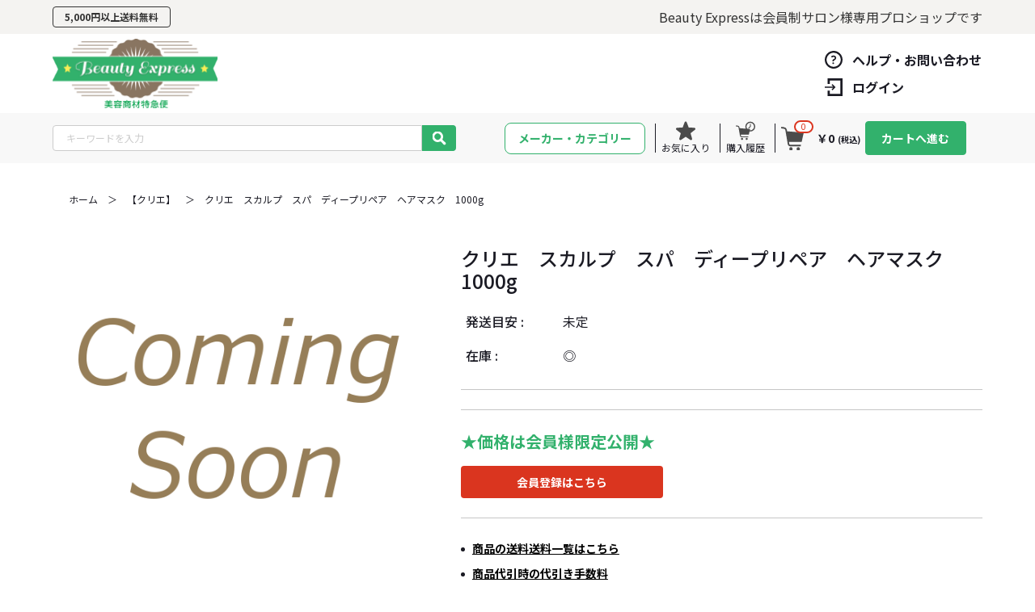

--- FILE ---
content_type: text/html; charset=UTF-8
request_url: https://shop.sk-bs.com/products/detail/79474
body_size: 25048
content:
<!doctype html>
<html lang="ja">
<head prefix="og: https://ogp.me/ns# fb: https://ogp.me/ns/fb# product: https://ogp.me/ns/product#">
    <meta charset="utf-8">
    <meta name="viewport" content="width=device-width, initial-scale=1, shrink-to-fit=no">
    <meta name="eccube-csrf-token" content="355dc754f26ce5b02d906326578.WrvqTWu4Eq6mL_iSAsFgSBgwFiOf6jVrcmZ47F4Yl90.BfGGAADWTcvqGrqkSPMkIkAJUmWvkHEaM1IxljhI0u4I_rUDGP907ZRgrQ">
                    <title>クリエ　スカルプ　スパ　ディープリペア　ヘアマスク　1000g / ビューティーエクスプレス</title>
                                <meta property="og:title" content="クリエ　スカルプ　スパ　ディープリペア　ヘアマスク　1000g" />
    <meta property="og:image" content="https://shop.sk-bs.com/html/upload/save_image/noimage_l.gif" />
        <meta property="product:product_link" content="https://shop.sk-bs.com/products/detail/79474"/>
    <meta property="product:retailer_title" content="ビューティーエクスプレス"/>
    
<meta property="og:type" content="og:product"/>
<meta property="og:site_name" content="ビューティーエクスプレス"/>
                <meta property="og:url" content="https://shop.sk-bs.com/products/detail/79474"/>
    <link rel="canonical" href="https://shop.sk-bs.com/products/detail/79474" />
    
                        <link rel="stylesheet" href="/html/user_data/assets/css/swiper-bundle.min.css">
        <link rel="stylesheet" href="/html/user_data/assets/css/customize.css">
    <link rel="apple-touch-icon" sizes="180x180" href="/html/user_data/assets/favicon/apple-touch-icon.png">
    <link rel="icon" type="image/png" sizes="32x32" href="/html/user_data/assets/favicon/favicon-32x32.png">
    <link rel="icon" type="image/png" sizes="16x16" href="/html/user_data/assets/favicon/favicon-16x16.png">
    <link rel="manifest" href="/html/user_data/assets/favicon/site.webmanifest">
    <link rel="mask-icon" href="/html/user_data/assets/favicon/safari-pinned-tab.svg" color="#5bbad5">
    <meta name="msapplication-TileColor" content="#da532c">
    <meta name="theme-color" content="#ffffff">
    <link rel="stylesheet" href="https://use.fontawesome.com/releases/v5.3.1/css/all.css" integrity="sha384-mzrmE5qonljUremFsqc01SB46JvROS7bZs3IO2EmfFsd15uHvIt+Y8vEf7N7fWAU" crossorigin="anonymous">
    <link rel="stylesheet" href="/html/template/beautyexpress/assets/css/style.css">
    <script src="/html/bundle/front.bundle.js"></script>
    <!-- OGP -->
    <meta property="og:url" content="https://shop.sk-bs.com/products/detail/79474" />
    <meta property="og:type" content="website" />
    <meta property="og:title" content="ビューティーエクスプレス / クリエ　スカルプ　スパ　ディープリペア　ヘアマスク　1000g" />
    <meta property="og:description" content="" />
    <meta property="og:site_name" content="ビューティーエクスプレス" />
    <meta property="og:image" content="/html/user_data/assets/ogp/ogp.jpg" />
        <style>
    </style>
    <script>
        $(function() {
            $.ajaxSetup({
                'headers': {
                    'ECCUBE-CSRF-TOKEN': $('meta[name="eccube-csrf-token"]').attr('content')
                }
            });
        });
    </script>
    <script>
        WebFontConfig = {google: {families: ['Noto+Sans+JP:400,500,700']}};
        (function () {
            var wf = document.createElement('script');
            wf.src = ('https:' == document.location.protocol ? 'https' : 'http') + '://ajax.googleapis.com/ajax/libs/webfont/1/webfont.js';
            wf.type = 'text/javascript';
            var s = document.getElementsByTagName('script')[0];
            s.parentNode.insertBefore(wf, s);
        })();
    </script>
    <script>
        function onAddCart(e, self, quantity, callback) {
            e.stopImmediatePropagation();
            e.preventDefault();

            var $form = $(self).parents('.popular-item').find('form.topBlocks__form');
            var productId = $(self).parents('.popular-item').find('input[name="product_id"]').val() * 1;

            // 個数フォームのチェック
            $form.parent().find('.quantity').val(quantity);
            $.ajax({
                url: $form.attr('action'),
                type: $form.attr('method'),
                data: $form.serialize(),
                dataType: 'json',
                beforeSend: function(xhr, settings) {
                    // Buttonを無効にする
                    $(self).prop('disabled', true);
                }
            }).done(function(data) {
                var $currentQuantityLabelEl = $(self).parents('.popular-item').find("input.quantity_label");
                var $modal = $(self).parents('.topBlocks__scroll').find('.ec-modal');
                var saleLimit = $(self).parents('.popular-item').find('.sale_limit').val() * 1;
                // var $quantityLabelEl = $(document)?.find(`span.quantity_label_${productId}`);
                var $quantityInputEl = $(document).find(`input.quantity_label_${productId}`);

                // $currentQuantityLabelEl.data('val') is prev quantity
                // $quantityLabelEl?.text(newQuantity);

                if(data.done) {
                    var newQuantity = $currentQuantityLabelEl.data('val') * 1 + quantity * 1;
                    $quantityInputEl.val(newQuantity);
                    $currentQuantityLabelEl.data('val', newQuantity);
                } else {
                    // In case the quantity entered exceeds sale_limit, eccube will automatically add as much quantity as possible
                    var currentQuantity = $currentQuantityLabelEl.data('val') * 1;
                    var addedQuantity = saleLimit - currentQuantity;
                    if (addedQuantity > 0) {
                        $quantityInputEl.val(currentQuantity + addedQuantity);
                        $currentQuantityLabelEl.data('val', currentQuantity + addedQuantity);
                    } else {
                        $quantityInputEl.val(currentQuantity);
                        // レスポンス内のメッセージをalertで表示
                        // data.messages?.length > 0 ? $($modal).find('.ec-modal-header-block').text(data.messages[0]) : $($modal).find('.ec-modal-header-block').text(this);

                        // $($modal).show();
                    }

                }


                if(callback) {
                    callback();
                }
                // カートブロックを更新する
                $.ajax({
                    url: 'https://shop.sk-bs.com/block/cart',
                    type: 'GET',
                    dataType: 'html'
                }).done(function(html) {
                    $('.ec-headerRole__cart').html(html);
                });
            }).fail(function(data) {
                alert('カートへの追加に失敗しました。');
                $(self).prop('disabled', false);

            }).always(function(data) {
                checkRenderButton();
            });
            return false;
        }
        function checkRenderButton() {
            $itemEls = $(".popular-item");
            $itemEls.each(function(index, el) {
                let stockVal = $(el).find('.stock').val() * 1;
                let saleLimit = $(el).find('.sale_limit').val() * 1;
                var $quantityInputEl = $(el).find('input.quantity_label');
                var productId = $(el).find('input[name="product_id"]').val() * 1;

                var _quantity = $quantityInputEl.val() * 1;

                $quantityInputEl.prop('disabled', false);
                if(_quantity == 0) {
                    // enable minus button
                    $(el).find(".minus__btn").prop('disabled', false);

                    $(el).find(".ec-productRole__btn--only").removeClass("d-none");
                    $(el).find(".ec-regular__btn").prop('disabled', false);
                    $(el).find(".ec-productRole__btn--group").addClass("d-none");
                }
                if(_quantity > 0 && _quantity <= stockVal) {
                    // Buttonを有効にする
                    if (_quantity < stockVal) {
                        $(el).find('.minus__btn').prop('disabled', false);
                        $(el).find('.plus__btn').prop('disabled', false);
                    }

                    $(el).find(".ec-productRole__btn--only").addClass("d-none");
                    $(el).find(".ec-productRole__btn--group").removeClass("d-none");
                } else {
                    $(el).find('.plus__btn').prop('disabled', true);
                    $quantityInputEl.prop('disabled', true);
                }
            });
        }
        $(document).ready(function() {
            $('input.quantity_label').on('focusin', function(){
                $(this).data('val', $(this).val());
            });
            $(document).on('change', '.quantity_label', function(e) {
                e.preventDefault();
                e.stopPropagation();
                var quantity = $(this).val() * 1;
                var prevQuantity = $(this).data('val') * 1;
                if(quantity) {
                    var addQuantity = quantity - prevQuantity;
                    onAddCart(e, $(this), addQuantity);
                }
            });
            $('.ec-blockFavoriteBtn').on("click", function(e) {
                e.stopImmediatePropagation();
                e.preventDefault();
                event.stopPropagation();
                var $form = $(this).parents('form.ec-favoriteForm');
                $form.attr('action', $(this).attr("data-action"));
                $form.attr('method', $(this).attr("data-method"));
                $.ajax({
                    url: $form.attr('action'),
                    type: $form.attr('method'),
                }).done(function(data) {
                    $($form).find(".ec-blockFavoriteBtnDisable").removeClass("d-none");
                    $($form).find(".ec-blockFavoriteBtn").addClass("d-none");
                }).fail(function(data) {
                    alert('お気に入りの追加に失敗しました。');
                });
                return false;
            })
            $('.ec-blockFavoriteBtnDisable').on("click", function(e) {
                e.stopImmediatePropagation();
                e.preventDefault();
                event.stopPropagation();
                var $form = $(this).parents('form.ec-favoriteForm');
                $form.attr('action', $(this).attr("data-action"));
                $form.attr('method', $(this).attr("data-method"));
                $.ajax({
                    url: $form.attr('action'),
                    type: $form.attr('method'),
                }).done(function(data) {
                    $($form).find(".ec-blockFavoriteBtnDisable").addClass("d-none");
                    $($form).find(".ec-blockFavoriteBtn").removeClass("d-none");
                }).fail(function(data) {
                    alert('お気に入りの追加に失敗しました。');
                });
                return false;
            })
        })
    </script>
                </head>
<body id="page_product_detail" class="product_page">


<div class="ec-layoutRole">
                <header class="ec-layoutRole__header">
                <!-- ▼ヘッダー(商品検索・ログインナビ・カート) -->
            
<div class="ec-headerNaviTop">
    <div class="ec-headerNaviTop__inner">
        <div class="ec-headerNaviTop__left">
            <p class="ec-headerNaviTop__left__text">5,000円以上<br class="sp-show">送料無料</p>
            <p class="ec-headerNaviTop__left__text m-show">12時迄注文で<br class="sp-show">当日出荷</p>
        </div>
        <p class="ec-headerNaviTop__right">Beauty Expressは<br class="m-show">会員制サロン様専用プロショップです</p>
    </div>
</div>
<div class="ec-headerNaviRole">
    <div class="ec-headerNaviRole__left">
        <div class="ec-headerNaviRole__logo">
            <a href="https://shop.sk-bs.com/">
                <img src="/html/template/beautyexpress/assets/img/common/ic_logo.png" alt="BeautyExpress" width="150" height="150" loading="lazy">
            </a>
        </div>
            </div>
    <div class="ec-headerNaviRole__right">
        <div class="ec-headerNaviRole__link bt">
            <a href="https://shop.sk-bs.com/contact" class="link">
                <img src="/html/template/beautyexpress/assets/img/common/hatena.svg" alt="ヘルプ" width="22" height="22" loading="lazy">
                <span class="ec-headerNaviRole__link__linkText">ヘルプ・お問い合わせ</span>
            </a>
        </div>
                    <div class="ec-headerNaviRole__link">
                <a class="link" href="https://shop.sk-bs.com/mypage/login">
                    <img src="/html/template/beautyexpress/assets/img/common/login.svg" alt="" width="22" height="22" loading="lazy">
                    <span class="ec-headerNaviRole__link__linkText">ログイン</span>
                </a>
            </div>
                        
<button class="ec-headerNavSP">
    <span></span>
    <span></span>
    <span></span>
</button>
            </div>
</div>
<div class="ec-headerMenu">
    <div class="ec-headerMenu__inner">
        <div class="ec-headerMenu__left">
            <div class="ec-headerMenu__search">
                
<div class="ec-headerSearch">
    <form method="get" class="searchform" action="/products/list">
        <div class="ec-headerSearch__keyword">
            <div class="ec-input">
                <input type="search" name="name" maxlength="50" class="search-name" placeholder="キーワードを入力" />
                <button class="ec-headerSearch__keywordBtn" type="submit">
                    <div class="ec-icon">
                        <img src="/html/template/beautyexpress/assets/img/common/search.svg" alt="検索ボタン">
                    </div>
                </button>
            </div>
        </div>
    </form>
</div>

            </div>
        </div>
        <div class="ec-headerMenu__right">
            <ul class="ec-headerMenu__list">
                <li class="ec-headerMenu__list__maker">
                    <div class="moderate">
                        <button id="dropdown__btn" class="dropdown__btn white-no-warp button" data-target-el="category__dropdown">メーカー・カテゴリー</button>
                    </div>
                    <button class="sp-hamburger" aria-controls="hamburger_menu">メーカー・カテゴリー</button>
                </li>
                <li class="ec-headerMenu__list__item">
                    <a href="https://shop.sk-bs.com/mypage/favorite" class="link">
                        <img src="/html/template/beautyexpress/assets/img/common/favorite.svg" alt="お気に入り" width="24" height="24" loading="lazy">
                        <span class="ec-headerNav__itemLink">お気に入り</span>
                    </a>
                </li>
                <li class="ec-headerMenu__list__item">
                    <a href="https://shop.sk-bs.com/history/products/list" class="link">
                        <img src="/html/template/beautyexpress/assets/img/common/purchase.svg" alt="お気に入り" width="24" height="24" loading="lazy">
                        <span>購入履歴</span>
                    </a>
                </li>
                <li class="ec-headerMenu__list__item ">
                    <div class="ec-cartNavi ec-headerRole__cart">
    <div class="ec-cartNavi__cart">
        <span class="ec-cartNavi__badge">0</span>
        <img src="/html/template/beautyexpress/assets/img/common/cart.svg" alt="カート" width="28" height="29" loading="lazy">
    </div>
    <div class="ec-cartNavi__label">
        <div class="ec-cartNavi__price">￥0<span>(税込)</span></div>
    </div>
            <div class="ec-cartNavi__action">
            <button class="ec-cartNavi__action__btn modal-toggle" data-modal="loginModal">カートへ進む</button>
        </div>
    </div>


                </li>
            </ul>
        </div>
    </div>
</div>

        <!-- ▲ヘッダー(商品検索・ログインナビ・カート) -->

        </header>
    
        
    <div class="ec-layoutRole__contents">
                
                
        <main class="ec-layoutRole__main">
                        
                            <div class="ec-productRole ec-productRoleMain">
        <ul class="breadcrumb">
            <li class="breadcrumb__item">
                <a href="https://shop.sk-bs.com/products/list" class="breadcrumb__item__link">
                    ホーム
                </a>
            </li>
            <li class="breadcrumb__item">
                <p class="breadcrumb__item__arrow">＞</p>
            </li>
                                                                                    <li class="breadcrumb__item">
                        <a class="breadcrumb__item__link" href="https://shop.sk-bs.com/products/list?category_id=281">
                            【クリエ】
                        </a>
                    </li>
                     <li class="breadcrumb__item">
                        <p class="breadcrumb__item__arrow">＞</p>
                    </li>
                                                            <li class="breadcrumb__item">
                <p class="breadcrumb__item__text" href="javascript:void(0)">
                    クリエ　スカルプ　スパ　ディープリペア　ヘアマスク　1000g
                </p>
            </li>
        </ul>
        <div class="ec-productDetail">
            <div class="ec-productDetail__image">
                <!-- スライダー -->
                <div class="swiper slider">
                    <div class="swiper-wrapper">
                                                    <div class="swiper-slide"><img src="/html/upload/save_image/noimage_l.gif" alt="クリエ　スカルプ　スパ　ディープリペア　ヘアマスク　1000g" width="550" height="550"></div>
                                            </div>
                </div>
                <!-- サムネイル -->
                <div class="swiper slider-thumbnail">
                    <div class="swiper-wrapper">
                                                    <div class="swiper-slide thumbnailImage" data-index="0">
                                <img src="/html/upload/save_image/noimage_l.gif" alt="" width="125" height="125">
                            </div>
                                            </div>
                </div>
            </div>
            <div class="ec-productDetail__content">
                                <div class="ec-productDetail__content__title">
                    <h2 class="ec-headingTitle">クリエ　スカルプ　スパ　ディープリペア　ヘアマスク　1000g</h2>
                </div>
                                                
                                
                                <dl class="ec-productDetail__content__category">
                    <dt class="ec-productDetail__content__category__dt">発送目安 : </dt>
                    <dd class="ec-productDetail__content__category__dd">
                                                    未定
                                            </dd>
                </dl>
                <dl class="ec-productDetail__content__category">
                    <dt class="ec-productDetail__content__category__dt">在庫 : </dt>
                    <dd class="ec-productDetail__content__category__dd">
                                                    ◎
                                            </dd>
                </dl>
                <p class="ec-productDetail__content__line"></p>
                <div class="ec-productDetail__content__description"></div>
                                                <p class="ec-productDetail__content__line"></p>
                                                    <p class="textGreen text-bold" style="font-weight: bold; font-size: 20px;">★価格は会員様限定公開★</p>
                    <a href="https://shop.sk-bs.com/entrycontact" class="ec-blockProductBtn--action">会員登録はこちら</a>
                                <p class="ec-productDetail__content__line"></p>
                <ul class="ec-productDetail__content__faq">
                    <li class="ec-productDetail__content__faq__item"><button class="modal-toggle" data-modal="detailPostage">商品の送料送料一覧はこちら</button></li>
                                        <li class="ec-productDetail__content__faq__item"><button class="modal-toggle" data-modal="detailCashOnDeliveryFee">商品代引時の代引き手数料</button></li>
                                    </ul>
            </div>
        </div>
            </div>
    <!-- modal一覧 -->
    <div id="detailPostage" class="modal-outer">
        <div class="modal-inner productDetail">
            <div class="modal-inner__content">
                <button class="modalCloseTop"></button>
                <p class="modal-inner__content__title">
                    送料について
                </p>
                <p class="modal-inner__content__detail">5,000円(税抜き)以上は送料無料<br>5,000円(税抜き)未満は地域別送料が発生します。</p>
                <table class="modal-inner__content__postage" border="1">
                                            <tr><th class="postage__title" colspan="8">北海道・東北</th></tr>
                        <tr>
                                                                                        <th>北海道</th>
                                                            <th>青森県</th>
                                                            <th>岩手県</th>
                                                            <th>宮城県</th>
                                                            <th>秋田県</th>
                                                            <th>山形県</th>
                                                            <th>福島県</th>
                                                                                                                            <th></th>
                                                                                    </tr>
                                                                        <tr>
                                                                                                
                                                                                                                                                                                                                                                                                    <td>990円</td>
                                    
                                                                                                                                                                                                                                                                                                                                                                                                                                                                                                                                                                                                                                                                                                                                                                                                                                                                                                    <td colspan="6">550円</td>
                                                                                                                            <td></td>
                                                                                    </tr>
                                            <tr><th class="postage__title" colspan="8">関東</th></tr>
                        <tr>
                                                                                        <th>茨城県</th>
                                                            <th>栃木県</th>
                                                            <th>群馬県</th>
                                                            <th>埼玉県</th>
                                                            <th>千葉県</th>
                                                            <th>東京都</th>
                                                            <th>神奈川県</th>
                                                            <th>山梨県</th>
                                                                                </tr>
                                                                        <tr>
                                                                                                
                                                                                                                                                                                                                                                                                                                                                                                                                                                                                                                                                                                                                                                                                                                                                                                                                                                                                                                                                                                                                                                                                                                                                                    <td colspan="8">495円</td>
                                                                                </tr>
                                            <tr><th class="postage__title" colspan="8">信越</th></tr>
                        <tr>
                                                                                        <th>新潟県</th>
                                                            <th>長野県</th>
                                                                                                                            <th></th>
                                                                    <th></th>
                                                                    <th></th>
                                                                    <th></th>
                                                                    <th></th>
                                                                    <th></th>
                                                                                    </tr>
                                                                        <tr>
                                                                                                
                                                                                                                                                                                                                                                                                                                                                                    <td colspan="2">550円</td>
                                                                                                                            <td></td>
                                                                    <td></td>
                                                                    <td></td>
                                                                    <td></td>
                                                                    <td></td>
                                                                    <td></td>
                                                                                    </tr>
                                            <tr><th class="postage__title" colspan="8">中部・北陸</th></tr>
                        <tr>
                                                                                        <th>富山県</th>
                                                            <th>石川県</th>
                                                            <th>福井県</th>
                                                            <th>岐阜県</th>
                                                            <th>静岡県</th>
                                                            <th>愛知県</th>
                                                            <th>三重県</th>
                                                                                                                            <th></th>
                                                                                    </tr>
                                                                        <tr>
                                                                                                
                                                                                                                                                                                                                                                                                                                                                                                                                                                                                                                                                                                                                                                                                                                                                                                                                                                                                                                                                                                                                                    <td colspan="7">550円</td>
                                                                                                                            <td></td>
                                                                                    </tr>
                                            <tr><th class="postage__title" colspan="8">関西</th></tr>
                        <tr>
                                                                                        <th>滋賀県</th>
                                                            <th>京都府</th>
                                                            <th>大阪府</th>
                                                            <th>兵庫県</th>
                                                            <th>奈良県</th>
                                                            <th>和歌山県</th>
                                                                                                                            <th></th>
                                                                    <th></th>
                                                                                    </tr>
                                                                        <tr>
                                                                                                
                                                                                                                                                                                                                                                                                                                                                                                                                                                                                                                                                                                                                                                                                                                                                                                                                                                                                                    <td colspan="6">550円</td>
                                                                                                                            <td></td>
                                                                    <td></td>
                                                                                    </tr>
                                            <tr><th class="postage__title" colspan="8">中国</th></tr>
                        <tr>
                                                                                        <th>鳥取県</th>
                                                            <th>島根県</th>
                                                            <th>岡山県</th>
                                                            <th>広島県</th>
                                                            <th>山口県</th>
                                                                                                                            <th></th>
                                                                    <th></th>
                                                                    <th></th>
                                                                                    </tr>
                                                                        <tr>
                                                                                                
                                                                                                                                                                                                                                                                                                                                                                                                                                                                                                                                                                                                                                                                                                                                                                    <td colspan="5">605円</td>
                                                                                                                            <td></td>
                                                                    <td></td>
                                                                    <td></td>
                                                                                    </tr>
                                            <tr><th class="postage__title" colspan="8">四国</th></tr>
                        <tr>
                                                                                        <th>徳島県</th>
                                                            <th>香川県</th>
                                                            <th>愛媛県</th>
                                                            <th>高知県</th>
                                                                                                                            <th></th>
                                                                    <th></th>
                                                                    <th></th>
                                                                    <th></th>
                                                                                    </tr>
                                                                        <tr>
                                                                                                
                                                                                                                                                                                                                                                                                                                                                                                                                                                                                                                                                                                                                                    <td colspan="4">715円</td>
                                                                                                                            <td></td>
                                                                    <td></td>
                                                                    <td></td>
                                                                    <td></td>
                                                                                    </tr>
                                            <tr><th class="postage__title" colspan="8">九州・沖縄</th></tr>
                        <tr>
                                                                                        <th>福岡県</th>
                                                            <th>佐賀県</th>
                                                            <th>長崎県</th>
                                                            <th>熊本県</th>
                                                            <th>大分県</th>
                                                            <th>宮崎県</th>
                                                            <th>鹿児島県</th>
                                                            <th>沖縄県</th>
                                                                                </tr>
                                                                        <tr>
                                                                                                
                                                                                                                                                                                                                                                                                                                                                                                                                                                                                                                                                                                                                                                                                                                                                                                                                                                                                                                                                                                                                                                                                    <td colspan="7">990円</td>
                                    
                                                                                                                                                                                                                                    <td>2200円</td>
                                                                                </tr>
                                    </table>
                            </div>
        </div>
    </div>
    <div id="detailCashOnDeliveryFee" class="modal-outer">
        <div class="modal-inner productDetail">
            <div class="modal-inner__content">
                <button class="modalCloseTop"></button>
                <p class="modal-inner__content__title">
                    代引き決済手数料について
                </p>
                <p class="modal-inner__content__detail mb-0">10,000円(税抜き)以上のお買い上げで代引き決済手数料無料。<br>10,000円(税抜き)未満の場合は、300円(税抜き)をご負担いただきます。</p>
            </div>
        </div>
    </div>
    <div id="detailPay" class="modal-outer">
        <div class="modal-inner payDetail">
            <div class="modal-inner__content">
                <button class="modalCloseTop"></button>
                <p class="modal-inner__content__title">
                    お支払い方法/領収書について
                </p>
                <dl class="modal-inner__content__pay">
                    <dt class="modal-inner__content__pay__dt">●クレジットカード決済</dt>
                    <dd class="modal-inner__content__pay__dd">
                        VISA･Master･JCB･Diners･AMEX 手数料無料
                        <br>荷物に納品書を同梱します。
                        <br>領収書はマイページの注文履歴詳細からダウンロードできます。
                        <br>カード会社が発行する利用明細も領収書の代わりとなります。
                    </dd>
                    <dt class="modal-inner__content__pay__dt">●代金引換</dt>
                    <dd class="modal-inner__content__pay__dd">
                        商品受取時に配送業者にお支払いください(現金のみ)
                        <br>1万円(税抜)以上手数料無料
                        <br>1万円(税抜)未満手数料300円(税抜)
                        <br>荷物受取りの際に配送業者さんがお渡しする
                        <br>送り状(伝票)の控えが領収書となります。
                    </dd>
                </dl>
            </div>
        </div>
    </div>

                                        <div class="ec-layoutRole__mainBottom">
                        <!-- ▼この商品をみた人はこんな商品もみています -->
            
    <link rel="stylesheet" href="/html/template/beautyexpress/assets/css/hsd_swiper.min.css">
    <script src="/html/template/beautyexpress/assets/js/hsd_swiper.min.js"></script>

    <style type="text/css">
        .hsd_product_img_rp {
            width: 100%;
        }

        .hsd_flex_area_rp {
                    display: flex;
            flex-wrap: wrap;
                }

        .hsd_h4 {
            padding-left: 15px;
        }
    </style>
    <div class="ec-productRole" id="hsd_related_product_area">
        
        
        <div class="hsd_flex_area_rp">
                                                </div>
    </div>
    
    <script>
        var swiper = new Swiper('#hsd_related_product_area .swiper-container', {
            pagination: '#hsd_related_product_area .swiper-pagination',
            prevButton: '#hsd_related_product_area .swiper-button-prev',
            nextButton: '#hsd_related_product_area .swiper-button-next',
            paginationClickable: true,
                        autoplay: 0,
                                });
            </script>


        <!-- ▲この商品をみた人はこんな商品もみています -->
    <!-- ▼おすすめ商品 -->
            <div class="topBlocks">
    <div class="titleBlock">
        <div class="titleBlock__name">
                        <h2 class="titleBlock__name__title">注目商品</h2>
        </div>
        <a href="#" class="titleBlock__link">もっとみる</a>
    </div>
    <div class="topBlocks__scroll">
                <div class="ec-modal ec-recommend-modal">
            <div class="ec-modal-overlay">
                <div class="ec-modal-wrap">
                    <div class="ec-modal-box">
                        <div class="ec-role">
                            <div class="ec-modal-icon">
                                <img src="/html/user_data/assets/img/icon/icon_cart.png" alt="">
                            </div>
                        </div>
                    </div>
                    <div id="ec-modal-header" class="ec-modal-header-block text-center">カートに追加しました。</div>
                </div>
            </div>
        </div>
    </div>
</div>

<script>
    $('.ec-modal-wrap').on('click', function(e) {
        // モーダル内の処理は外側にバブリングさせない
        e.stopPropagation();
    });
    $('.ec-modal-overlay, .ec-modal, .ec-modal-close, .ec-inlineBtn--cancel').on('click', function() {
        $('.ec-modal').hide()
    });
    var modalTimer;
    $('.add-recommend-cart').on('click', function(e) {
        var self = $(this);
        onAddCart(e, $(this), 1, function() {
            checkRenderButton();
            window.clearTimeout(modalTimer);
            $('.ec-modal.ec-recommend-modal').show()
            modalTimer = window.setTimeout(function() {
                $('.ec-modal').hide();
            }, 1500)
        });
    });
    $(document).on('click', '.minus__btn', function(e) {
        e.preventDefault();
        e.stopPropagation();
        onAddCart(e, $(this), -1);
    })
    $('.plus__btn').on('click', function(e) {
        e.preventDefault();
        e.stopPropagation();
        onAddCart(e, $(this), 1);
    });
</script>

        <!-- ▲おすすめ商品 -->

                </div>
                    </main>

                    </div>

        
                <footer class="ec-layoutRole__footer">
                <!-- ▼フッター -->
            <div class="ec-footerRole">
    <button class="ec-blockTopBtn pagetop">
        <img src="/html/template/beautyexpress/assets/img/common/pagetop.svg" alt="トップに戻る" width="13.5" height="13" loading="lazy">
        <span>ページトップへ</span>
    </button>
    <div class="ec-footerRole__inner">
        <div class="ec-footerRole__logo">
            <a href="https://shop.sk-bs.com/">
                <img src="/html/template/beautyexpress/assets/img/common/ic_logo.png" alt="BeautyExpress" width="114" height="122" loading="lazy">
            </a>
        </div>
        <div class="ec-footerRole__flex">
            <ul class="ec-footerNavi">
                <li class="ec-footerNavi__link">
                    <a href="https://shop.sk-bs.com/">ホーム</a>
                </li>
                <li class="ec-footerNavi__link">
                    <a href="https://shop.sk-bs.com/help/about">会社概要</a>
                </li>
                <li class="ec-footerNavi__link">
                    <a href="https://shop.sk-bs.com/help/privacy">プライバシーポリシー</a>
                </li>
                <li class="ec-footerNavi__link">
                    <a href="https://shop.sk-bs.com/help/tradelaw">特定商取引法</a>
                </li>
                <li class="ec-footerNavi__link">
                    <a href="https://shop.sk-bs.com/contact">ヘルプ・お問い合わせ</a>
                </li>
            </ul>
            <ul class="ec-footerNavi">
                <li class="ec-footerNavi__link">
                    <a href="https://shop.sk-bs.com/mypage/login">ログイン</a>
                </li>
                <li class="ec-footerNavi__link">
                    <a href="https://shop.sk-bs.com/mypage/">マイページ</a>
                </li>
                <li class="ec-footerNavi__link">
                    <a href="https://shop.sk-bs.com/mypage/favorite">お気に入り</a>
                </li>
                <li class="ec-footerNavi__link">
                    <a href="https://shop.sk-bs.com/cart">ショッピングカート</a>
                </li>
                <li class="ec-footerNavi__link">
                    <a href="https://shop.sk-bs.com/entrycontact">新規会員登録</a>
                </li>
            </ul>
            <ul class="ec-footerNavi">
                <li class="ec-footerNavi__link">
                    <a href="https://shop.sk-bs.com/products/list">商品一覧</a>
                </li>
                                <li class="ec-footerNavi__link">
                    <a href="https://shop.sk-bs.com/history/products/list">購入履歴</a>
                </li>
                <li class="ec-footerNavi__link">
                    <a href="https://shop.sk-bs.com/products/sale?orderby=2">セール品</a>
                </li>
            </ul>
        </div>
        <p class="ec-footerRole__line"></p>
        <p class="ec-footerRole__snsTitle">公式SNS</p>
        <ul class="snsBlock">
  <li class="snsBlock__list">
    <a href="" class="snsBlock__list__link" target="_blank" rel="noopener noreferrer">
      <img src="/html/template/beautyexpress/assets/img/common/sns/tiktok_b.png" alt="ティックトック" width="32" height="32" loading="lazy">
    </a>
  </li>
  <li class="snsBlock__list">
    <a href="" class="snsBlock__list__link" target="_blank" rel="noopener noreferrer">
      <img src="/html/template/beautyexpress/assets/img/common/sns/instagram_b.png" alt="インスタグラム" width="32" height="32" loading="lazy">
    </a>
  </li>
  <li class="snsBlock__list">
    <a href="" class="snsBlock__list__link" target="_blank" rel="noopener noreferrer">
      <img src="/html/template/beautyexpress/assets/img/common/sns/line_b.png" alt="ライン" width="32" height="32" loading="lazy">
    </a>
  </li>
  <li class="snsBlock__list">
    <a href="" class="snsBlock__list__link" target="_blank" rel="noopener noreferrer">
      <img src="/html/template/beautyexpress/assets/img/common/sns/facebook_b.png" alt="フェイスブック" width="32" height="32" loading="lazy">
    </a>
  </li>
  <li class="snsBlock__list">
    <a href="" class="snsBlock__list__link" target="_blank" rel="noopener noreferrer">
      <img src="/html/template/beautyexpress/assets/img/common/sns/x.png" alt="x" width="32" height="32" loading="lazy">
    </a>
  </li>
  <li class="snsBlock__list">
    <a href="" class="snsBlock__list__link" target="_blank" rel="noopener noreferrer">
      <img src="/html/template/beautyexpress/assets/img/common/sns/youtube.png" alt="x" width="32" height="22" loading="lazy">
    </a>
  </li>
</ul>
        <div class="ec-footerTitle">
            <small class="ec-footerTitle__copyright">copyright (c) ビューティーエクスプレス all rights reserved.</small>
        </div>
    </div>
</div>

        <!-- ▲フッター -->

        </footer>
    </div><!-- ec-layoutRole -->

<div class="ec-overlayRole"></div>
<div class="ec-drawerRole">
    <div class="ec-drawerRoleClose"><i class="fas fa-times"></i></div>
                    <!-- ▼ログインナビ(SP) -->
            
<div class="ec-headerLinkArea">
    <div class="text-center">
        <a class="ec-headerEntryLink" href="https://shop.sk-bs.com/entrycontact">
            新規登録・ログイン
        </a>
    </div>
    <div class="ec-headerLink__list">
                    <a class="ec-headerLink__item" href="https://shop.sk-bs.com/mypage/login">
                <div class="right">
                    <div class="ec-headerLink__icon">
                        <img src="/html/template/beautyexpress/assets/img/common/ic_mypage.svg" alt="お気に入り" width="24" height="24" loading="lazy">
                    </div>
                    <span>マイページ</span>
                </div>
                <div class="ec-headerLink__icon">
                    <img src="/html/user_data/assets/img/icon/ic_chervon_right.png" alt="お気に入り" width="8" height="13" loading="lazy">
                </div>
            </a>
            <a class="ec-headerLink__item" href="https://shop.sk-bs.com/mypage/login">
                <div class="right">
                    <div class="ec-headerLink__icon">
                        <img src="/html/template/beautyexpress/assets/img/common/drawer/purchase.svg" alt="お気に入り" width="24" height="24" loading="lazy">
                    </div>
                    <span>購入履歴</span>
                </div>
                <div class="ec-headerLink__icon">
                    <img src="/html/user_data/assets/img/icon/ic_chervon_right.png" alt="お気に入り" width="8" height="13" loading="lazy">
                </div>
            </a>
            <a class="ec-headerLink__item" href="https://shop.sk-bs.com/cart">
                <div class="right">
                    <div class="ec-headerLink__icon">
                        <img src="/html/template/beautyexpress/assets/img/common/cart.svg" alt="お気に入り" width="24" height="24" loading="lazy">
                    </div>
                    <span>カートを見る</span>
                </div>
                <div class="ec-headerLink__icon">
                    <img src="/html/user_data/assets/img/icon/ic_chervon_right.png" alt="お気に入り" width="8" height="13" loading="lazy">
                </div>
            </a>
                            <a class="ec-headerLink__item" href="https://shop.sk-bs.com/mypage/favorite">
                    <div class="right">
                        <div class="ec-headerLink__icon">
                            <img src="/html/template/beautyexpress/assets/img/common/favorite.svg" alt="お気に入り" width="24" height="24" loading="lazy">
                        </div>
                        <span>お気に入り</span>
                    </div>
                    <div class="ec-headerLink__icon">
                        <img src="/html/user_data/assets/img/icon/ic_chervon_right.png" alt="お気に入り" width="8" height="13" loading="lazy">
                    </div>
                </a>
                        </div>
</div>

        <!-- ▲ログインナビ(SP) -->

    </div>
<div class="sp-hamburger-content" id="hamburger_menu">
    <div class="ec-drawer_hamburger flex-adjustment">
    <div class="ec-drawer_hamburger__top">
              <a href="https://shop.sk-bs.com/mypage/login" class="ec-drawer_hamburger__login">
            <span class="">ログイン</span>
        </a>
            <div class="ec-drawer_hamburger__search">
        
<div class="ec-headerSearch">
    <form method="get" class="searchform" action="/products/list">
        <div class="ec-headerSearch__keyword">
            <div class="ec-input">
                <input type="search" name="name" maxlength="50" class="search-name" placeholder="キーワードを入力" />
                <button class="ec-headerSearch__keywordBtn" type="submit">
                    <div class="ec-icon">
                        <img src="/html/template/beautyexpress/assets/img/common/search.svg" alt="検索ボタン">
                    </div>
                </button>
            </div>
        </div>
    </form>
</div>

      </div>
      
<script>
    $(document).ready(function() {
        $(".ec-drawer_hamburger__category .ec-drawer_hamburger__category__nav li ul li a, .ec-drawer_hamburger__category .ec-drawer_hamburger__category__nav li .firstBtn").on("click", function(e) {
            $(this).toggleClass("active");

            if ($(this).hasClass("active")) {
                $(this).find(".ic_plus").addClass("d-none");
                $(this).find(".ic_minus").removeClass("d-none");

                $(this).closest("li").find("ul").removeClass("d-none");
            } else {
                $(this).find(".ic_plus").removeClass("d-none");
                $(this).find(".ic_minus").addClass("d-none");

                $(this).closest("li").find("ul").addClass("d-none");
            }
        });

        $('.ec-drawer_hamburger__category ul a').click(function(e) {
            var child = $(this).siblings();
            if (child.length > 0) {
                e.preventDefault(); // Prevent the default link behavior

                if (child.is(':visible')) {
                    return true;
                } else {
                    child.slideToggle();
                    return false;
                }
            }
        });
    });
</script>
<div class="ec-drawer_hamburger__category">
    <div class="ec-drawer_hamburger__category__heading">
        <p>商品カテゴリー・メーカーから探す</p>
    </div>
    <div class="ec-drawer_hamburger__category__nav">
        <ul class="ec-drawer_hamburger__category__nav__list">
                            <li>
                    <a href="https://shop.sk-bs.com/products/list?category_id=313" class="firstBtn">
                        <span>フィヨーレ</span>
                                                    <img src="/html/template/beautyexpress/assets/img/common/ic_chervon_right.svg" alt="お気に入り" width="6" height="9" loading="lazy">
                                            </a>
                                    </li>
                            <li>
                    <a href="https://shop.sk-bs.com/products/list?category_id=312" class="firstBtn">
                        <span>ミルボン</span>
                                                    <img src="/html/template/beautyexpress/assets/img/common/ic_chervon_right.svg" alt="お気に入り" width="6" height="9" loading="lazy">
                                            </a>
                                    </li>
                            <li>
                    <a href="https://shop.sk-bs.com/products/list?category_id=9" class="firstBtn">
                        <span>おすすめ品</span>
                                                    <img src="/html/template/beautyexpress/assets/img/common/ic_chervon_right.svg" alt="お気に入り" width="6" height="9" loading="lazy">
                                            </a>
                                    </li>
                            <li>
                    <a href="https://shop.sk-bs.com/products/list?category_id=12" class="firstBtn">
                        <span>アイラッシュ</span>
                                                    <img src="/html/template/beautyexpress/assets/img/common/ic_chervon_right.svg" alt="お気に入り" width="6" height="9" loading="lazy">
                                            </a>
                                    </li>
                            <li>
                    <a href="https://shop.sk-bs.com/products/list?category_id=14" class="firstBtn">
                        <span>ヘアケア</span>
                                                    <img src="/html/template/beautyexpress/assets/img/common/ic_chervon_right.svg" alt="お気に入り" width="6" height="9" loading="lazy">
                                            </a>
                                    </li>
                            <li>
                    <a href="https://shop.sk-bs.com/products/list?category_id=6" class="firstBtn">
                        <span>スタイリング</span>
                                                    <img class="ic_plus" src="/html/template/beautyexpress/assets/img/common/ic_plus.svg" alt="お気に入り" width="12" height="12" loading="lazy">
                            <img class="ic_minus d-none" src="/html/template/beautyexpress/assets/img/common/ic_minus.svg" alt="お気に入り" width="12" height="12" loading="lazy">
                                            </a>
                                            <ul>
                                                            <li>
                                            <a href="https://shop.sk-bs.com/products/list?category_id=244">
        <span>山野</span>
                    <img src="/html/template/beautyexpress/assets/img/common/ic_chervon_right.svg" alt="お気に入り" width="6" height="9" loading="lazy">
            </a>
    
                                </li>
                                                            <li>
                                            <a href="https://shop.sk-bs.com/products/list?category_id=240">
        <span>ヘンケルライオン</span>
                    <img src="/html/template/beautyexpress/assets/img/common/ic_chervon_right.svg" alt="お気に入り" width="6" height="9" loading="lazy">
            </a>
    
                                </li>
                                                            <li>
                                            <a href="https://shop.sk-bs.com/products/list?category_id=231">
        <span>日本グランデックス</span>
                    <img src="/html/template/beautyexpress/assets/img/common/ic_chervon_right.svg" alt="お気に入り" width="6" height="9" loading="lazy">
            </a>
    
                                </li>
                                                            <li>
                                            <a href="https://shop.sk-bs.com/products/list?category_id=210">
        <span>トーマス</span>
                    <img src="/html/template/beautyexpress/assets/img/common/ic_chervon_right.svg" alt="お気に入り" width="6" height="9" loading="lazy">
            </a>
    
                                </li>
                                                            <li>
                                            <a href="https://shop.sk-bs.com/products/list?category_id=209">
        <span>レオンカ</span>
                    <img src="/html/template/beautyexpress/assets/img/common/ic_chervon_right.svg" alt="お気に入り" width="6" height="9" loading="lazy">
            </a>
    
                                </li>
                                                            <li>
                                            <a href="https://shop.sk-bs.com/products/list?category_id=208">
        <span>レノマ</span>
                    <img src="/html/template/beautyexpress/assets/img/common/ic_chervon_right.svg" alt="お気に入り" width="6" height="9" loading="lazy">
            </a>
    
                                </li>
                                                            <li>
                                            <a href="https://shop.sk-bs.com/products/list?category_id=126">
        <span>ウエラ</span>
                    <img src="/html/template/beautyexpress/assets/img/common/ic_chervon_right.svg" alt="お気に入り" width="6" height="9" loading="lazy">
            </a>
    
                                </li>
                                                            <li>
                                            <a href="https://shop.sk-bs.com/products/list?category_id=127">
        <span>ロレアル</span>
                    <img src="/html/template/beautyexpress/assets/img/common/ic_chervon_right.svg" alt="お気に入り" width="6" height="9" loading="lazy">
            </a>
    
                                </li>
                                                            <li>
                                            <a href="https://shop.sk-bs.com/products/list?category_id=128">
        <span>資生堂</span>
                    <img src="/html/template/beautyexpress/assets/img/common/ic_chervon_right.svg" alt="お気に入り" width="6" height="9" loading="lazy">
            </a>
    
                                </li>
                                                            <li>
                                            <a href="https://shop.sk-bs.com/products/list?category_id=129">
        <span>メロス</span>
                    <img src="/html/template/beautyexpress/assets/img/common/ic_chervon_right.svg" alt="お気に入り" width="6" height="9" loading="lazy">
            </a>
    
                                </li>
                                                            <li>
                                            <a href="https://shop.sk-bs.com/products/list?category_id=130">
        <span>ハピネス</span>
                    <img src="/html/template/beautyexpress/assets/img/common/ic_chervon_right.svg" alt="お気に入り" width="6" height="9" loading="lazy">
            </a>
    
                                </li>
                                                            <li>
                                            <a href="https://shop.sk-bs.com/products/list?category_id=131">
        <span>サイオス</span>
                    <img src="/html/template/beautyexpress/assets/img/common/ic_chervon_right.svg" alt="お気に入り" width="6" height="9" loading="lazy">
            </a>
    
                                </li>
                                                            <li>
                                            <a href="https://shop.sk-bs.com/products/list?category_id=132">
        <span>V.S</span>
                    <img src="/html/template/beautyexpress/assets/img/common/ic_chervon_right.svg" alt="お気に入り" width="6" height="9" loading="lazy">
            </a>
    
                                </li>
                                                            <li>
                                            <a href="https://shop.sk-bs.com/products/list?category_id=133">
        <span>アリミノ</span>
                    <img src="/html/template/beautyexpress/assets/img/common/ic_chervon_right.svg" alt="お気に入り" width="6" height="9" loading="lazy">
            </a>
    
                                </li>
                                                            <li>
                                            <a href="https://shop.sk-bs.com/products/list?category_id=134">
        <span>シュワルツコフ</span>
                    <img src="/html/template/beautyexpress/assets/img/common/ic_chervon_right.svg" alt="お気に入り" width="6" height="9" loading="lazy">
            </a>
    
                                </li>
                                                            <li>
                                            <a href="https://shop.sk-bs.com/products/list?category_id=135">
        <span>ギンビ</span>
                    <img src="/html/template/beautyexpress/assets/img/common/ic_chervon_right.svg" alt="お気に入り" width="6" height="9" loading="lazy">
            </a>
    
                                </li>
                                                            <li>
                                            <a href="https://shop.sk-bs.com/products/list?category_id=136">
        <span>滝川</span>
                    <img src="/html/template/beautyexpress/assets/img/common/ic_chervon_right.svg" alt="お気に入り" width="6" height="9" loading="lazy">
            </a>
    
                                </li>
                                                            <li>
                                            <a href="https://shop.sk-bs.com/products/list?category_id=137">
        <span>ハマ</span>
                    <img src="/html/template/beautyexpress/assets/img/common/ic_chervon_right.svg" alt="お気に入り" width="6" height="9" loading="lazy">
            </a>
    
                                </li>
                                                            <li>
                                            <a href="https://shop.sk-bs.com/products/list?category_id=138">
        <span>ルベル</span>
                    <img src="/html/template/beautyexpress/assets/img/common/ic_chervon_right.svg" alt="お気に入り" width="6" height="9" loading="lazy">
            </a>
    
                                </li>
                                                            <li>
                                            <a href="https://shop.sk-bs.com/products/list?category_id=139">
        <span>ナプラ</span>
                    <img src="/html/template/beautyexpress/assets/img/common/ic_chervon_right.svg" alt="お気に入り" width="6" height="9" loading="lazy">
            </a>
    
                                </li>
                                                            <li>
                                            <a href="https://shop.sk-bs.com/products/list?category_id=140">
        <span>ベルジュバンス</span>
                    <img src="/html/template/beautyexpress/assets/img/common/ic_chervon_right.svg" alt="お気に入り" width="6" height="9" loading="lazy">
            </a>
    
                                </li>
                                                            <li>
                                            <a href="https://shop.sk-bs.com/products/list?category_id=141">
        <span>ディアテック</span>
                    <img src="/html/template/beautyexpress/assets/img/common/ic_chervon_right.svg" alt="お気に入り" width="6" height="9" loading="lazy">
            </a>
    
                                </li>
                                                            <li>
                                            <a href="https://shop.sk-bs.com/products/list?category_id=142">
        <span>ホーユー</span>
                    <img src="/html/template/beautyexpress/assets/img/common/ic_chervon_right.svg" alt="お気に入り" width="6" height="9" loading="lazy">
            </a>
    
                                </li>
                                                            <li>
                                            <a href="https://shop.sk-bs.com/products/list?category_id=143">
        <span>ニチリ</span>
                    <img src="/html/template/beautyexpress/assets/img/common/ic_chervon_right.svg" alt="お気に入り" width="6" height="9" loading="lazy">
            </a>
    
                                </li>
                                                            <li>
                                            <a href="https://shop.sk-bs.com/products/list?category_id=144">
        <span>フォンテーヌ</span>
                    <img src="/html/template/beautyexpress/assets/img/common/ic_chervon_right.svg" alt="お気に入り" width="6" height="9" loading="lazy">
            </a>
    
                                </li>
                                                            <li>
                                            <a href="https://shop.sk-bs.com/products/list?category_id=145">
        <span>セバスチャン</span>
                    <img src="/html/template/beautyexpress/assets/img/common/ic_chervon_right.svg" alt="お気に入り" width="6" height="9" loading="lazy">
            </a>
    
                                </li>
                                                            <li>
                                            <a href="https://shop.sk-bs.com/products/list?category_id=146">
        <span>ミルボン</span>
                    <img src="/html/template/beautyexpress/assets/img/common/ic_chervon_right.svg" alt="お気に入り" width="6" height="9" loading="lazy">
            </a>
    
                                </li>
                                                            <li>
                                            <a href="https://shop.sk-bs.com/products/list?category_id=147">
        <span>ビバニーズ</span>
                    <img src="/html/template/beautyexpress/assets/img/common/ic_chervon_right.svg" alt="お気に入り" width="6" height="9" loading="lazy">
            </a>
    
                                </li>
                                                            <li>
                                            <a href="https://shop.sk-bs.com/products/list?category_id=149">
        <span>マティーズ</span>
                    <img src="/html/template/beautyexpress/assets/img/common/ic_chervon_right.svg" alt="お気に入り" width="6" height="9" loading="lazy">
            </a>
    
                                </li>
                                                            <li>
                                            <a href="https://shop.sk-bs.com/products/list?category_id=148">
        <span>ナカノ</span>
                    <img src="/html/template/beautyexpress/assets/img/common/ic_chervon_right.svg" alt="お気に入り" width="6" height="9" loading="lazy">
            </a>
    
                                </li>
                                                            <li>
                                            <a href="https://shop.sk-bs.com/products/list?category_id=150">
        <span>ハホニコ</span>
                    <img src="/html/template/beautyexpress/assets/img/common/ic_chervon_right.svg" alt="お気に入り" width="6" height="9" loading="lazy">
            </a>
    
                                </li>
                                                            <li>
                                            <a href="https://shop.sk-bs.com/products/list?category_id=151">
        <span>サニープレイス</span>
                    <img src="/html/template/beautyexpress/assets/img/common/ic_chervon_right.svg" alt="お気に入り" width="6" height="9" loading="lazy">
            </a>
    
                                </li>
                                                            <li>
                                            <a href="https://shop.sk-bs.com/products/list?category_id=152">
        <span>タカラ</span>
                    <img src="/html/template/beautyexpress/assets/img/common/ic_chervon_right.svg" alt="お気に入り" width="6" height="9" loading="lazy">
            </a>
    
                                </li>
                                                            <li>
                                            <a href="https://shop.sk-bs.com/products/list?category_id=153">
        <span>その他</span>
                    <img src="/html/template/beautyexpress/assets/img/common/ic_chervon_right.svg" alt="お気に入り" width="6" height="9" loading="lazy">
            </a>
    
                                </li>
                                                    </ul>
                                    </li>
                            <li>
                    <a href="https://shop.sk-bs.com/products/list?category_id=15" class="firstBtn">
                        <span>カットウィッグ</span>
                                                    <img src="/html/template/beautyexpress/assets/img/common/ic_chervon_right.svg" alt="お気に入り" width="6" height="9" loading="lazy">
                                            </a>
                                    </li>
                            <li>
                    <a href="https://shop.sk-bs.com/products/list?category_id=16" class="firstBtn">
                        <span>その他</span>
                                                    <img src="/html/template/beautyexpress/assets/img/common/ic_chervon_right.svg" alt="お気に入り" width="6" height="9" loading="lazy">
                                            </a>
                                    </li>
                            <li>
                    <a href="https://shop.sk-bs.com/products/list?category_id=18" class="firstBtn">
                        <span>お気に入り</span>
                                                    <img src="/html/template/beautyexpress/assets/img/common/ic_chervon_right.svg" alt="お気に入り" width="6" height="9" loading="lazy">
                                            </a>
                                    </li>
                            <li>
                    <a href="https://shop.sk-bs.com/products/list?category_id=13" class="firstBtn">
                        <span>エネル</span>
                                                    <img src="/html/template/beautyexpress/assets/img/common/ic_chervon_right.svg" alt="お気に入り" width="6" height="9" loading="lazy">
                                            </a>
                                    </li>
                            <li>
                    <a href="https://shop.sk-bs.com/products/list?category_id=295" class="firstBtn">
                        <span>シザー [特価品]</span>
                                                    <img src="/html/template/beautyexpress/assets/img/common/ic_chervon_right.svg" alt="お気に入り" width="6" height="9" loading="lazy">
                                            </a>
                                    </li>
                            <li>
                    <a href="https://shop.sk-bs.com/products/list?category_id=266" class="firstBtn">
                        <span>【資生堂】</span>
                                                    <img src="/html/template/beautyexpress/assets/img/common/ic_chervon_right.svg" alt="お気に入り" width="6" height="9" loading="lazy">
                                            </a>
                                    </li>
                            <li>
                    <a href="https://shop.sk-bs.com/products/list?category_id=268" class="firstBtn">
                        <span>【ウエラ】</span>
                                                    <img src="/html/template/beautyexpress/assets/img/common/ic_chervon_right.svg" alt="お気に入り" width="6" height="9" loading="lazy">
                                            </a>
                                    </li>
                            <li>
                    <a href="https://shop.sk-bs.com/products/list?category_id=269" class="firstBtn">
                        <span>【ロレアル】</span>
                                                    <img src="/html/template/beautyexpress/assets/img/common/ic_chervon_right.svg" alt="お気に入り" width="6" height="9" loading="lazy">
                                            </a>
                                    </li>
                            <li>
                    <a href="https://shop.sk-bs.com/products/list?category_id=309" class="firstBtn">
                        <span>【ミルボン】</span>
                                                    <img src="/html/template/beautyexpress/assets/img/common/ic_chervon_right.svg" alt="お気に入り" width="6" height="9" loading="lazy">
                                            </a>
                                    </li>
                            <li>
                    <a href="https://shop.sk-bs.com/products/list?category_id=270" class="firstBtn">
                        <span>【ルベル】</span>
                                                    <img src="/html/template/beautyexpress/assets/img/common/ic_chervon_right.svg" alt="お気に入り" width="6" height="9" loading="lazy">
                                            </a>
                                    </li>
                            <li>
                    <a href="https://shop.sk-bs.com/products/list?category_id=310" class="firstBtn">
                        <span>【プロダクト】</span>
                                                    <img src="/html/template/beautyexpress/assets/img/common/ic_chervon_right.svg" alt="お気に入り" width="6" height="9" loading="lazy">
                                            </a>
                                    </li>
                            <li>
                    <a href="https://shop.sk-bs.com/products/list?category_id=271" class="firstBtn">
                        <span>【ホーユー】</span>
                                                    <img src="/html/template/beautyexpress/assets/img/common/ic_chervon_right.svg" alt="お気に入り" width="6" height="9" loading="lazy">
                                            </a>
                                    </li>
                            <li>
                    <a href="https://shop.sk-bs.com/products/list?category_id=272" class="firstBtn">
                        <span>【ハホニコ】</span>
                                                    <img src="/html/template/beautyexpress/assets/img/common/ic_chervon_right.svg" alt="お気に入り" width="6" height="9" loading="lazy">
                                            </a>
                                    </li>
                            <li>
                    <a href="https://shop.sk-bs.com/products/list?category_id=273" class="firstBtn">
                        <span>【マティーズ】</span>
                                                    <img src="/html/template/beautyexpress/assets/img/common/ic_chervon_right.svg" alt="お気に入り" width="6" height="9" loading="lazy">
                                            </a>
                                    </li>
                            <li>
                    <a href="https://shop.sk-bs.com/products/list?category_id=274" class="firstBtn">
                        <span>【ナプラ】</span>
                                                    <img src="/html/template/beautyexpress/assets/img/common/ic_chervon_right.svg" alt="お気に入り" width="6" height="9" loading="lazy">
                                            </a>
                                    </li>
                            <li>
                    <a href="https://shop.sk-bs.com/products/list?category_id=275" class="firstBtn">
                        <span>【メロス】</span>
                                                    <img src="/html/template/beautyexpress/assets/img/common/ic_chervon_right.svg" alt="お気に入り" width="6" height="9" loading="lazy">
                                            </a>
                                    </li>
                            <li>
                    <a href="https://shop.sk-bs.com/products/list?category_id=277" class="firstBtn">
                        <span>【ディアテック】</span>
                                                    <img src="/html/template/beautyexpress/assets/img/common/ic_chervon_right.svg" alt="お気に入り" width="6" height="9" loading="lazy">
                                            </a>
                                    </li>
                            <li>
                    <a href="https://shop.sk-bs.com/products/list?category_id=278" class="firstBtn">
                        <span>【サニープレイス】</span>
                                                    <img src="/html/template/beautyexpress/assets/img/common/ic_chervon_right.svg" alt="お気に入り" width="6" height="9" loading="lazy">
                                            </a>
                                    </li>
                            <li>
                    <a href="https://shop.sk-bs.com/products/list?category_id=280" class="firstBtn">
                        <span>【インターコスメ】</span>
                                                    <img src="/html/template/beautyexpress/assets/img/common/ic_chervon_right.svg" alt="お気に入り" width="6" height="9" loading="lazy">
                                            </a>
                                    </li>
                            <li>
                    <a href="https://shop.sk-bs.com/products/list?category_id=281" class="firstBtn">
                        <span>【クリエ】</span>
                                                    <img src="/html/template/beautyexpress/assets/img/common/ic_chervon_right.svg" alt="お気に入り" width="6" height="9" loading="lazy">
                                            </a>
                                    </li>
                            <li>
                    <a href="https://shop.sk-bs.com/products/list?category_id=282" class="firstBtn">
                        <span>【ヘンケル】</span>
                                                    <img src="/html/template/beautyexpress/assets/img/common/ic_chervon_right.svg" alt="お気に入り" width="6" height="9" loading="lazy">
                                            </a>
                                    </li>
                            <li>
                    <a href="https://shop.sk-bs.com/products/list?category_id=283" class="firstBtn">
                        <span>【その他】</span>
                                                    <img src="/html/template/beautyexpress/assets/img/common/ic_chervon_right.svg" alt="お気に入り" width="6" height="9" loading="lazy">
                                            </a>
                                    </li>
                            <li>
                    <a href="https://shop.sk-bs.com/products/list?category_id=17" class="firstBtn">
                        <span>コアラカタログ Vol.76</span>
                                                    <img class="ic_plus" src="/html/template/beautyexpress/assets/img/common/ic_plus.svg" alt="お気に入り" width="12" height="12" loading="lazy">
                            <img class="ic_minus d-none" src="/html/template/beautyexpress/assets/img/common/ic_minus.svg" alt="お気に入り" width="12" height="12" loading="lazy">
                                            </a>
                                            <ul>
                                                            <li>
                                            <a href="https://shop.sk-bs.com/products/list?category_id=256">
        <span>おすすめ品</span>
                    <img src="/html/template/beautyexpress/assets/img/common/ic_chervon_right.svg" alt="お気に入り" width="6" height="9" loading="lazy">
            </a>
    
                                </li>
                                                            <li>
                                            <a href="https://shop.sk-bs.com/products/list?category_id=258">
        <span>スタイリング</span>
                    <img src="/html/template/beautyexpress/assets/img/common/ic_chervon_right.svg" alt="お気に入り" width="6" height="9" loading="lazy">
            </a>
    
                                </li>
                                                            <li>
                                            <a href="https://shop.sk-bs.com/products/list?category_id=257">
        <span>カット</span>
                    <img src="/html/template/beautyexpress/assets/img/common/ic_chervon_right.svg" alt="お気に入り" width="6" height="9" loading="lazy">
            </a>
    
                                </li>
                                                            <li>
                                            <a href="https://shop.sk-bs.com/products/list?category_id=262">
        <span>お店・スタッフ用品</span>
                    <img src="/html/template/beautyexpress/assets/img/common/ic_chervon_right.svg" alt="お気に入り" width="6" height="9" loading="lazy">
            </a>
    
                                </li>
                                                            <li>
                                            <a href="https://shop.sk-bs.com/products/list?category_id=261">
        <span>器具</span>
                    <img src="/html/template/beautyexpress/assets/img/common/ic_chervon_right.svg" alt="お気に入り" width="6" height="9" loading="lazy">
            </a>
    
                                </li>
                                                            <li>
                                            <a href="https://shop.sk-bs.com/products/list?category_id=260">
        <span>化粧品</span>
                    <img src="/html/template/beautyexpress/assets/img/common/ic_chervon_right.svg" alt="お気に入り" width="6" height="9" loading="lazy">
            </a>
    
                                </li>
                                                            <li>
                                            <a href="https://shop.sk-bs.com/products/list?category_id=259">
        <span>ネイル</span>
                    <img src="/html/template/beautyexpress/assets/img/common/ic_chervon_right.svg" alt="お気に入り" width="6" height="9" loading="lazy">
            </a>
    
                                </li>
                                                    </ul>
                                    </li>
                            <li>
                    <a href="https://shop.sk-bs.com/products/list?category_id=1" class="firstBtn">
                        <span>パーマ</span>
                                                    <img class="ic_plus" src="/html/template/beautyexpress/assets/img/common/ic_plus.svg" alt="お気に入り" width="12" height="12" loading="lazy">
                            <img class="ic_minus d-none" src="/html/template/beautyexpress/assets/img/common/ic_minus.svg" alt="お気に入り" width="12" height="12" loading="lazy">
                                            </a>
                                            <ul>
                                                            <li>
                                            <a href="https://shop.sk-bs.com/products/list?category_id=224">
        <span>MCI</span>
                    <img src="/html/template/beautyexpress/assets/img/common/ic_chervon_right.svg" alt="お気に入り" width="6" height="9" loading="lazy">
            </a>
    
                                </li>
                                                            <li>
                                            <a href="https://shop.sk-bs.com/products/list?category_id=223">
        <span>エネル</span>
                    <img src="/html/template/beautyexpress/assets/img/common/ic_chervon_right.svg" alt="お気に入り" width="6" height="9" loading="lazy">
            </a>
    
                                </li>
                                                            <li>
                                            <a href="https://shop.sk-bs.com/products/list?category_id=200">
        <span>トーマス</span>
                    <img src="/html/template/beautyexpress/assets/img/common/ic_chervon_right.svg" alt="お気に入り" width="6" height="9" loading="lazy">
            </a>
    
                                </li>
                                                            <li>
                                            <a href="https://shop.sk-bs.com/products/list?category_id=199">
        <span>サニープレイス</span>
                    <img src="/html/template/beautyexpress/assets/img/common/ic_chervon_right.svg" alt="お気に入り" width="6" height="9" loading="lazy">
            </a>
    
                                </li>
                                                            <li>
                                            <a href="https://shop.sk-bs.com/products/list?category_id=21">
        <span>ウエラ</span>
                    <img src="/html/template/beautyexpress/assets/img/common/ic_chervon_right.svg" alt="お気に入り" width="6" height="9" loading="lazy">
            </a>
    
                                </li>
                                                            <li>
                                            <a href="https://shop.sk-bs.com/products/list?category_id=22">
        <span>ロレアル</span>
                    <img src="/html/template/beautyexpress/assets/img/common/ic_chervon_right.svg" alt="お気に入り" width="6" height="9" loading="lazy">
            </a>
    
                                </li>
                                                            <li>
                                            <a href="https://shop.sk-bs.com/products/list?category_id=23">
        <span>資生堂</span>
                    <img src="/html/template/beautyexpress/assets/img/common/ic_chervon_right.svg" alt="お気に入り" width="6" height="9" loading="lazy">
            </a>
    
                                </li>
                                                            <li>
                                            <a href="https://shop.sk-bs.com/products/list?category_id=24">
        <span>メロス</span>
                    <img src="/html/template/beautyexpress/assets/img/common/ic_chervon_right.svg" alt="お気に入り" width="6" height="9" loading="lazy">
            </a>
    
                                </li>
                                                            <li>
                                            <a href="https://shop.sk-bs.com/products/list?category_id=25">
        <span>サイオス</span>
                    <img src="/html/template/beautyexpress/assets/img/common/ic_chervon_right.svg" alt="お気に入り" width="6" height="9" loading="lazy">
            </a>
    
                                </li>
                                                            <li>
                                            <a href="https://shop.sk-bs.com/products/list?category_id=26">
        <span>アリミノ</span>
                    <img src="/html/template/beautyexpress/assets/img/common/ic_chervon_right.svg" alt="お気に入り" width="6" height="9" loading="lazy">
            </a>
    
                                </li>
                                                            <li>
                                            <a href="https://shop.sk-bs.com/products/list?category_id=27">
        <span>ギンビ</span>
                    <img src="/html/template/beautyexpress/assets/img/common/ic_chervon_right.svg" alt="お気に入り" width="6" height="9" loading="lazy">
            </a>
    
                                </li>
                                                            <li>
                                            <a href="https://shop.sk-bs.com/products/list?category_id=28">
        <span>滝川</span>
                    <img src="/html/template/beautyexpress/assets/img/common/ic_chervon_right.svg" alt="お気に入り" width="6" height="9" loading="lazy">
            </a>
    
                                </li>
                                                            <li>
                                            <a href="https://shop.sk-bs.com/products/list?category_id=29">
        <span>ハマ</span>
                    <img src="/html/template/beautyexpress/assets/img/common/ic_chervon_right.svg" alt="お気に入り" width="6" height="9" loading="lazy">
            </a>
    
                                </li>
                                                            <li>
                                            <a href="https://shop.sk-bs.com/products/list?category_id=30">
        <span>ルベル</span>
                    <img src="/html/template/beautyexpress/assets/img/common/ic_chervon_right.svg" alt="お気に入り" width="6" height="9" loading="lazy">
            </a>
    
                                </li>
                                                            <li>
                                            <a href="https://shop.sk-bs.com/products/list?category_id=31">
        <span>ナプラ</span>
                    <img src="/html/template/beautyexpress/assets/img/common/ic_chervon_right.svg" alt="お気に入り" width="6" height="9" loading="lazy">
            </a>
    
                                </li>
                                                            <li>
                                            <a href="https://shop.sk-bs.com/products/list?category_id=32">
        <span>ベルジュバンス</span>
                    <img src="/html/template/beautyexpress/assets/img/common/ic_chervon_right.svg" alt="お気に入り" width="6" height="9" loading="lazy">
            </a>
    
                                </li>
                                                            <li>
                                            <a href="https://shop.sk-bs.com/products/list?category_id=33">
        <span>ディアテック</span>
                    <img src="/html/template/beautyexpress/assets/img/common/ic_chervon_right.svg" alt="お気に入り" width="6" height="9" loading="lazy">
            </a>
    
                                </li>
                                                            <li>
                                            <a href="https://shop.sk-bs.com/products/list?category_id=34">
        <span>ホーユー</span>
                    <img src="/html/template/beautyexpress/assets/img/common/ic_chervon_right.svg" alt="お気に入り" width="6" height="9" loading="lazy">
            </a>
    
                                </li>
                                                            <li>
                                            <a href="https://shop.sk-bs.com/products/list?category_id=35">
        <span>ニチリ</span>
                    <img src="/html/template/beautyexpress/assets/img/common/ic_chervon_right.svg" alt="お気に入り" width="6" height="9" loading="lazy">
            </a>
    
                                </li>
                                                            <li>
                                            <a href="https://shop.sk-bs.com/products/list?category_id=36">
        <span>ミルボン</span>
                    <img src="/html/template/beautyexpress/assets/img/common/ic_chervon_right.svg" alt="お気に入り" width="6" height="9" loading="lazy">
            </a>
    
                                </li>
                                                            <li>
                                            <a href="https://shop.sk-bs.com/products/list?category_id=37">
        <span>ナカノ</span>
                    <img src="/html/template/beautyexpress/assets/img/common/ic_chervon_right.svg" alt="お気に入り" width="6" height="9" loading="lazy">
            </a>
    
                                </li>
                                                            <li>
                                            <a href="https://shop.sk-bs.com/products/list?category_id=38">
        <span>ハホニコ</span>
                    <img src="/html/template/beautyexpress/assets/img/common/ic_chervon_right.svg" alt="お気に入り" width="6" height="9" loading="lazy">
            </a>
    
                                </li>
                                                            <li>
                                            <a href="https://shop.sk-bs.com/products/list?category_id=39">
        <span>レブロン</span>
                    <img src="/html/template/beautyexpress/assets/img/common/ic_chervon_right.svg" alt="お気に入り" width="6" height="9" loading="lazy">
            </a>
    
                                </li>
                                                            <li>
                                            <a href="https://shop.sk-bs.com/products/list?category_id=40">
        <span>その他</span>
                    <img src="/html/template/beautyexpress/assets/img/common/ic_chervon_right.svg" alt="お気に入り" width="6" height="9" loading="lazy">
            </a>
    
                                </li>
                                                    </ul>
                                    </li>
                            <li>
                    <a href="https://shop.sk-bs.com/products/list?category_id=2" class="firstBtn">
                        <span>カラー</span>
                                                    <img class="ic_plus" src="/html/template/beautyexpress/assets/img/common/ic_plus.svg" alt="お気に入り" width="12" height="12" loading="lazy">
                            <img class="ic_minus d-none" src="/html/template/beautyexpress/assets/img/common/ic_minus.svg" alt="お気に入り" width="12" height="12" loading="lazy">
                                            </a>
                                            <ul>
                                                            <li>
                                            <a href="https://shop.sk-bs.com/products/list?category_id=236">
        <span>ヘンケルライオン</span>
                    <img src="/html/template/beautyexpress/assets/img/common/ic_chervon_right.svg" alt="お気に入り" width="6" height="9" loading="lazy">
            </a>
    
                                </li>
                                                            <li>
                                            <a href="https://shop.sk-bs.com/products/list?category_id=225">
        <span>日本グランデックス</span>
                    <img src="/html/template/beautyexpress/assets/img/common/ic_chervon_right.svg" alt="お気に入り" width="6" height="9" loading="lazy">
            </a>
    
                                </li>
                                                            <li>
                                            <a href="https://shop.sk-bs.com/products/list?category_id=201">
        <span>トーマス</span>
                    <img src="/html/template/beautyexpress/assets/img/common/ic_chervon_right.svg" alt="お気に入り" width="6" height="9" loading="lazy">
            </a>
    
                                </li>
                                                            <li>
                                            <a href="https://shop.sk-bs.com/products/list?category_id=41">
        <span>ウエラ</span>
                    <img src="/html/template/beautyexpress/assets/img/common/ic_chervon_right.svg" alt="お気に入り" width="6" height="9" loading="lazy">
            </a>
    
                                </li>
                                                            <li>
                                            <a href="https://shop.sk-bs.com/products/list?category_id=42">
        <span>ロレアル</span>
                    <img src="/html/template/beautyexpress/assets/img/common/ic_chervon_right.svg" alt="お気に入り" width="6" height="9" loading="lazy">
            </a>
    
                                </li>
                                                            <li>
                                            <a href="https://shop.sk-bs.com/products/list?category_id=43">
        <span>資生堂</span>
                    <img src="/html/template/beautyexpress/assets/img/common/ic_chervon_right.svg" alt="お気に入り" width="6" height="9" loading="lazy">
            </a>
    
                                </li>
                                                            <li>
                                            <a href="https://shop.sk-bs.com/products/list?category_id=44">
        <span>メロス</span>
                    <img src="/html/template/beautyexpress/assets/img/common/ic_chervon_right.svg" alt="お気に入り" width="6" height="9" loading="lazy">
            </a>
    
                                </li>
                                                            <li>
                                            <a href="https://shop.sk-bs.com/products/list?category_id=45">
        <span>サイオス</span>
                    <img src="/html/template/beautyexpress/assets/img/common/ic_chervon_right.svg" alt="お気に入り" width="6" height="9" loading="lazy">
            </a>
    
                                </li>
                                                            <li>
                                            <a href="https://shop.sk-bs.com/products/list?category_id=46">
        <span>アリミノ</span>
                    <img src="/html/template/beautyexpress/assets/img/common/ic_chervon_right.svg" alt="お気に入り" width="6" height="9" loading="lazy">
            </a>
    
                                </li>
                                                            <li>
                                            <a href="https://shop.sk-bs.com/products/list?category_id=47">
        <span>デミ</span>
                    <img src="/html/template/beautyexpress/assets/img/common/ic_chervon_right.svg" alt="お気に入り" width="6" height="9" loading="lazy">
            </a>
    
                                </li>
                                                            <li>
                                            <a href="https://shop.sk-bs.com/products/list?category_id=48">
        <span>ギンビ</span>
                    <img src="/html/template/beautyexpress/assets/img/common/ic_chervon_right.svg" alt="お気に入り" width="6" height="9" loading="lazy">
            </a>
    
                                </li>
                                                            <li>
                                            <a href="https://shop.sk-bs.com/products/list?category_id=49">
        <span>滝川</span>
                    <img src="/html/template/beautyexpress/assets/img/common/ic_chervon_right.svg" alt="お気に入り" width="6" height="9" loading="lazy">
            </a>
    
                                </li>
                                                            <li>
                                            <a href="https://shop.sk-bs.com/products/list?category_id=50">
        <span>ハマ</span>
                    <img src="/html/template/beautyexpress/assets/img/common/ic_chervon_right.svg" alt="お気に入り" width="6" height="9" loading="lazy">
            </a>
    
                                </li>
                                                            <li>
                                            <a href="https://shop.sk-bs.com/products/list?category_id=51">
        <span>ルベル</span>
                    <img src="/html/template/beautyexpress/assets/img/common/ic_chervon_right.svg" alt="お気に入り" width="6" height="9" loading="lazy">
            </a>
    
                                </li>
                                                            <li>
                                            <a href="https://shop.sk-bs.com/products/list?category_id=52">
        <span>ナプラ</span>
                    <img src="/html/template/beautyexpress/assets/img/common/ic_chervon_right.svg" alt="お気に入り" width="6" height="9" loading="lazy">
            </a>
    
                                </li>
                                                            <li>
                                            <a href="https://shop.sk-bs.com/products/list?category_id=53">
        <span>ベルジュバンス</span>
                    <img src="/html/template/beautyexpress/assets/img/common/ic_chervon_right.svg" alt="お気に入り" width="6" height="9" loading="lazy">
            </a>
    
                                </li>
                                                            <li>
                                            <a href="https://shop.sk-bs.com/products/list?category_id=54">
        <span>ディアテック</span>
                    <img src="/html/template/beautyexpress/assets/img/common/ic_chervon_right.svg" alt="お気に入り" width="6" height="9" loading="lazy">
            </a>
    
                                </li>
                                                            <li>
                                            <a href="https://shop.sk-bs.com/products/list?category_id=55">
        <span>ホーユー</span>
                    <img src="/html/template/beautyexpress/assets/img/common/ic_chervon_right.svg" alt="お気に入り" width="6" height="9" loading="lazy">
            </a>
    
                                </li>
                                                            <li>
                                            <a href="https://shop.sk-bs.com/products/list?category_id=56">
        <span>ニチリ</span>
                    <img src="/html/template/beautyexpress/assets/img/common/ic_chervon_right.svg" alt="お気に入り" width="6" height="9" loading="lazy">
            </a>
    
                                </li>
                                                            <li>
                                            <a href="https://shop.sk-bs.com/products/list?category_id=57">
        <span>ミルボン</span>
                    <img src="/html/template/beautyexpress/assets/img/common/ic_chervon_right.svg" alt="お気に入り" width="6" height="9" loading="lazy">
            </a>
    
                                </li>
                                                            <li>
                                            <a href="https://shop.sk-bs.com/products/list?category_id=58">
        <span>ナカノ</span>
                    <img src="/html/template/beautyexpress/assets/img/common/ic_chervon_right.svg" alt="お気に入り" width="6" height="9" loading="lazy">
            </a>
    
                                </li>
                                                            <li>
                                            <a href="https://shop.sk-bs.com/products/list?category_id=59">
        <span>レブロン</span>
                    <img src="/html/template/beautyexpress/assets/img/common/ic_chervon_right.svg" alt="お気に入り" width="6" height="9" loading="lazy">
            </a>
    
                                </li>
                                                            <li>
                                            <a href="https://shop.sk-bs.com/products/list?category_id=60">
        <span>その他</span>
                    <img src="/html/template/beautyexpress/assets/img/common/ic_chervon_right.svg" alt="お気に入り" width="6" height="9" loading="lazy">
            </a>
    
                                </li>
                                                    </ul>
                                    </li>
                            <li>
                    <a href="https://shop.sk-bs.com/products/list?category_id=3" class="firstBtn">
                        <span>シャンプー・リンス</span>
                                                    <img class="ic_plus" src="/html/template/beautyexpress/assets/img/common/ic_plus.svg" alt="お気に入り" width="12" height="12" loading="lazy">
                            <img class="ic_minus d-none" src="/html/template/beautyexpress/assets/img/common/ic_minus.svg" alt="お気に入り" width="12" height="12" loading="lazy">
                                            </a>
                                            <ul>
                                                            <li>
                                            <a href="https://shop.sk-bs.com/products/list?category_id=252">
        <span>エネル</span>
                    <img src="/html/template/beautyexpress/assets/img/common/ic_chervon_right.svg" alt="お気に入り" width="6" height="9" loading="lazy">
            </a>
    
                                </li>
                                                            <li>
                                            <a href="https://shop.sk-bs.com/products/list?category_id=242">
        <span>山野</span>
                    <img src="/html/template/beautyexpress/assets/img/common/ic_chervon_right.svg" alt="お気に入り" width="6" height="9" loading="lazy">
            </a>
    
                                </li>
                                                            <li>
                                            <a href="https://shop.sk-bs.com/products/list?category_id=238">
        <span>ヘンケルライオン</span>
                    <img src="/html/template/beautyexpress/assets/img/common/ic_chervon_right.svg" alt="お気に入り" width="6" height="9" loading="lazy">
            </a>
    
                                </li>
                                                            <li>
                                            <a href="https://shop.sk-bs.com/products/list?category_id=226">
        <span>日本グランデックス</span>
                    <img src="/html/template/beautyexpress/assets/img/common/ic_chervon_right.svg" alt="お気に入り" width="6" height="9" loading="lazy">
            </a>
    
                                </li>
                                                            <li>
                                            <a href="https://shop.sk-bs.com/products/list?category_id=204">
        <span>トーマス</span>
                    <img src="/html/template/beautyexpress/assets/img/common/ic_chervon_right.svg" alt="お気に入り" width="6" height="9" loading="lazy">
            </a>
    
                                </li>
                                                            <li>
                                            <a href="https://shop.sk-bs.com/products/list?category_id=203">
        <span>レブロン</span>
                    <img src="/html/template/beautyexpress/assets/img/common/ic_chervon_right.svg" alt="お気に入り" width="6" height="9" loading="lazy">
            </a>
    
                                </li>
                                                            <li>
                                            <a href="https://shop.sk-bs.com/products/list?category_id=202">
        <span>レオンカ</span>
                    <img src="/html/template/beautyexpress/assets/img/common/ic_chervon_right.svg" alt="お気に入り" width="6" height="9" loading="lazy">
            </a>
    
                                </li>
                                                            <li>
                                            <a href="https://shop.sk-bs.com/products/list?category_id=61">
        <span>ウエラ</span>
                    <img src="/html/template/beautyexpress/assets/img/common/ic_chervon_right.svg" alt="お気に入り" width="6" height="9" loading="lazy">
            </a>
    
                                </li>
                                                            <li>
                                            <a href="https://shop.sk-bs.com/products/list?category_id=62">
        <span>ロレアル</span>
                    <img src="/html/template/beautyexpress/assets/img/common/ic_chervon_right.svg" alt="お気に入り" width="6" height="9" loading="lazy">
            </a>
    
                                </li>
                                                            <li>
                                            <a href="https://shop.sk-bs.com/products/list?category_id=63">
        <span>資生堂</span>
                    <img src="/html/template/beautyexpress/assets/img/common/ic_chervon_right.svg" alt="お気に入り" width="6" height="9" loading="lazy">
            </a>
    
                                </li>
                                                            <li>
                                            <a href="https://shop.sk-bs.com/products/list?category_id=64">
        <span>メロス</span>
                    <img src="/html/template/beautyexpress/assets/img/common/ic_chervon_right.svg" alt="お気に入り" width="6" height="9" loading="lazy">
            </a>
    
                                </li>
                                                            <li>
                                            <a href="https://shop.sk-bs.com/products/list?category_id=65">
        <span>ハピネス</span>
                    <img src="/html/template/beautyexpress/assets/img/common/ic_chervon_right.svg" alt="お気に入り" width="6" height="9" loading="lazy">
            </a>
    
                                </li>
                                                            <li>
                                            <a href="https://shop.sk-bs.com/products/list?category_id=66">
        <span>サイオス</span>
                    <img src="/html/template/beautyexpress/assets/img/common/ic_chervon_right.svg" alt="お気に入り" width="6" height="9" loading="lazy">
            </a>
    
                                </li>
                                                            <li>
                                            <a href="https://shop.sk-bs.com/products/list?category_id=67">
        <span>アリミノ</span>
                    <img src="/html/template/beautyexpress/assets/img/common/ic_chervon_right.svg" alt="お気に入り" width="6" height="9" loading="lazy">
            </a>
    
                                </li>
                                                            <li>
                                            <a href="https://shop.sk-bs.com/products/list?category_id=68">
        <span>ギンビ</span>
                    <img src="/html/template/beautyexpress/assets/img/common/ic_chervon_right.svg" alt="お気に入り" width="6" height="9" loading="lazy">
            </a>
    
                                </li>
                                                            <li>
                                            <a href="https://shop.sk-bs.com/products/list?category_id=69">
        <span>滝川</span>
                    <img src="/html/template/beautyexpress/assets/img/common/ic_chervon_right.svg" alt="お気に入り" width="6" height="9" loading="lazy">
            </a>
    
                                </li>
                                                            <li>
                                            <a href="https://shop.sk-bs.com/products/list?category_id=70">
        <span>ハマ</span>
                    <img src="/html/template/beautyexpress/assets/img/common/ic_chervon_right.svg" alt="お気に入り" width="6" height="9" loading="lazy">
            </a>
    
                                </li>
                                                            <li>
                                            <a href="https://shop.sk-bs.com/products/list?category_id=71">
        <span>ルベル</span>
                    <img src="/html/template/beautyexpress/assets/img/common/ic_chervon_right.svg" alt="お気に入り" width="6" height="9" loading="lazy">
            </a>
    
                                </li>
                                                            <li>
                                            <a href="https://shop.sk-bs.com/products/list?category_id=72">
        <span>クリエ</span>
                    <img src="/html/template/beautyexpress/assets/img/common/ic_chervon_right.svg" alt="お気に入り" width="6" height="9" loading="lazy">
            </a>
    
                                </li>
                                                            <li>
                                            <a href="https://shop.sk-bs.com/products/list?category_id=73">
        <span>ナプラ</span>
                    <img src="/html/template/beautyexpress/assets/img/common/ic_chervon_right.svg" alt="お気に入り" width="6" height="9" loading="lazy">
            </a>
    
                                </li>
                                                            <li>
                                            <a href="https://shop.sk-bs.com/products/list?category_id=74">
        <span>ベルジュバンス</span>
                    <img src="/html/template/beautyexpress/assets/img/common/ic_chervon_right.svg" alt="お気に入り" width="6" height="9" loading="lazy">
            </a>
    
                                </li>
                                                            <li>
                                            <a href="https://shop.sk-bs.com/products/list?category_id=75">
        <span>ディアテック</span>
                    <img src="/html/template/beautyexpress/assets/img/common/ic_chervon_right.svg" alt="お気に入り" width="6" height="9" loading="lazy">
            </a>
    
                                </li>
                                                            <li>
                                            <a href="https://shop.sk-bs.com/products/list?category_id=76">
        <span>ホーユー</span>
                    <img src="/html/template/beautyexpress/assets/img/common/ic_chervon_right.svg" alt="お気に入り" width="6" height="9" loading="lazy">
            </a>
    
                                </li>
                                                            <li>
                                            <a href="https://shop.sk-bs.com/products/list?category_id=77">
        <span>ニチリ</span>
                    <img src="/html/template/beautyexpress/assets/img/common/ic_chervon_right.svg" alt="お気に入り" width="6" height="9" loading="lazy">
            </a>
    
                                </li>
                                                            <li>
                                            <a href="https://shop.sk-bs.com/products/list?category_id=78">
        <span>フォンテーヌ</span>
                    <img src="/html/template/beautyexpress/assets/img/common/ic_chervon_right.svg" alt="お気に入り" width="6" height="9" loading="lazy">
            </a>
    
                                </li>
                                                            <li>
                                            <a href="https://shop.sk-bs.com/products/list?category_id=79">
        <span>セバスチャン</span>
                    <img src="/html/template/beautyexpress/assets/img/common/ic_chervon_right.svg" alt="お気に入り" width="6" height="9" loading="lazy">
            </a>
    
                                </li>
                                                            <li>
                                            <a href="https://shop.sk-bs.com/products/list?category_id=80">
        <span>ミルボン</span>
                    <img src="/html/template/beautyexpress/assets/img/common/ic_chervon_right.svg" alt="お気に入り" width="6" height="9" loading="lazy">
            </a>
    
                                </li>
                                                            <li>
                                            <a href="https://shop.sk-bs.com/products/list?category_id=81">
        <span>パシフィック</span>
                    <img src="/html/template/beautyexpress/assets/img/common/ic_chervon_right.svg" alt="お気に入り" width="6" height="9" loading="lazy">
            </a>
    
                                </li>
                                                            <li>
                                            <a href="https://shop.sk-bs.com/products/list?category_id=82">
        <span>ビバニーズ</span>
                    <img src="/html/template/beautyexpress/assets/img/common/ic_chervon_right.svg" alt="お気に入り" width="6" height="9" loading="lazy">
            </a>
    
                                </li>
                                                            <li>
                                            <a href="https://shop.sk-bs.com/products/list?category_id=83">
        <span>ナカノ</span>
                    <img src="/html/template/beautyexpress/assets/img/common/ic_chervon_right.svg" alt="お気に入り" width="6" height="9" loading="lazy">
            </a>
    
                                </li>
                                                            <li>
                                            <a href="https://shop.sk-bs.com/products/list?category_id=84">
        <span>マティーズ</span>
                    <img src="/html/template/beautyexpress/assets/img/common/ic_chervon_right.svg" alt="お気に入り" width="6" height="9" loading="lazy">
            </a>
    
                                </li>
                                                            <li>
                                            <a href="https://shop.sk-bs.com/products/list?category_id=85">
        <span>ハホニコ</span>
                    <img src="/html/template/beautyexpress/assets/img/common/ic_chervon_right.svg" alt="お気に入り" width="6" height="9" loading="lazy">
            </a>
    
                                </li>
                                                            <li>
                                            <a href="https://shop.sk-bs.com/products/list?category_id=86">
        <span>サニープレイス</span>
                    <img src="/html/template/beautyexpress/assets/img/common/ic_chervon_right.svg" alt="お気に入り" width="6" height="9" loading="lazy">
            </a>
    
                                </li>
                                                            <li>
                                            <a href="https://shop.sk-bs.com/products/list?category_id=87">
        <span>その他</span>
                    <img src="/html/template/beautyexpress/assets/img/common/ic_chervon_right.svg" alt="お気に入り" width="6" height="9" loading="lazy">
            </a>
    
                                </li>
                                                    </ul>
                                    </li>
                            <li>
                    <a href="https://shop.sk-bs.com/products/list?category_id=4" class="firstBtn">
                        <span>リンス</span>
                                                    <img class="ic_plus" src="/html/template/beautyexpress/assets/img/common/ic_plus.svg" alt="お気に入り" width="12" height="12" loading="lazy">
                            <img class="ic_minus d-none" src="/html/template/beautyexpress/assets/img/common/ic_minus.svg" alt="お気に入り" width="12" height="12" loading="lazy">
                                            </a>
                                            <ul>
                                                            <li>
                                            <a href="https://shop.sk-bs.com/products/list?category_id=233">
        <span>ナプラ</span>
                    <img src="/html/template/beautyexpress/assets/img/common/ic_chervon_right.svg" alt="お気に入り" width="6" height="9" loading="lazy">
            </a>
    
                                </li>
                                                            <li>
                                            <a href="https://shop.sk-bs.com/products/list?category_id=205">
        <span>トーマス</span>
                    <img src="/html/template/beautyexpress/assets/img/common/ic_chervon_right.svg" alt="お気に入り" width="6" height="9" loading="lazy">
            </a>
    
                                </li>
                                                            <li>
                                            <a href="https://shop.sk-bs.com/products/list?category_id=88">
        <span>ウエラ</span>
                    <img src="/html/template/beautyexpress/assets/img/common/ic_chervon_right.svg" alt="お気に入り" width="6" height="9" loading="lazy">
            </a>
    
                                </li>
                                                            <li>
                                            <a href="https://shop.sk-bs.com/products/list?category_id=89">
        <span>ロレアル</span>
                    <img src="/html/template/beautyexpress/assets/img/common/ic_chervon_right.svg" alt="お気に入り" width="6" height="9" loading="lazy">
            </a>
    
                                </li>
                                                            <li>
                                            <a href="https://shop.sk-bs.com/products/list?category_id=90">
        <span>ハピネス</span>
                    <img src="/html/template/beautyexpress/assets/img/common/ic_chervon_right.svg" alt="お気に入り" width="6" height="9" loading="lazy">
            </a>
    
                                </li>
                                                            <li>
                                            <a href="https://shop.sk-bs.com/products/list?category_id=91">
        <span>滝川</span>
                    <img src="/html/template/beautyexpress/assets/img/common/ic_chervon_right.svg" alt="お気に入り" width="6" height="9" loading="lazy">
            </a>
    
                                </li>
                                                            <li>
                                            <a href="https://shop.sk-bs.com/products/list?category_id=92">
        <span>ルベル</span>
                    <img src="/html/template/beautyexpress/assets/img/common/ic_chervon_right.svg" alt="お気に入り" width="6" height="9" loading="lazy">
            </a>
    
                                </li>
                                                            <li>
                                            <a href="https://shop.sk-bs.com/products/list?category_id=93">
        <span>B.J</span>
                    <img src="/html/template/beautyexpress/assets/img/common/ic_chervon_right.svg" alt="お気に入り" width="6" height="9" loading="lazy">
            </a>
    
                                </li>
                                                            <li>
                                            <a href="https://shop.sk-bs.com/products/list?category_id=94">
        <span>ニチリ</span>
                    <img src="/html/template/beautyexpress/assets/img/common/ic_chervon_right.svg" alt="お気に入り" width="6" height="9" loading="lazy">
            </a>
    
                                </li>
                                                            <li>
                                            <a href="https://shop.sk-bs.com/products/list?category_id=95">
        <span>フォンテーヌ</span>
                    <img src="/html/template/beautyexpress/assets/img/common/ic_chervon_right.svg" alt="お気に入り" width="6" height="9" loading="lazy">
            </a>
    
                                </li>
                                                            <li>
                                            <a href="https://shop.sk-bs.com/products/list?category_id=96">
        <span>ハホニコ</span>
                    <img src="/html/template/beautyexpress/assets/img/common/ic_chervon_right.svg" alt="お気に入り" width="6" height="9" loading="lazy">
            </a>
    
                                </li>
                                                            <li>
                                            <a href="https://shop.sk-bs.com/products/list?category_id=97">
        <span>その他</span>
                    <img src="/html/template/beautyexpress/assets/img/common/ic_chervon_right.svg" alt="お気に入り" width="6" height="9" loading="lazy">
            </a>
    
                                </li>
                                                    </ul>
                                    </li>
                            <li>
                    <a href="https://shop.sk-bs.com/products/list?category_id=5" class="firstBtn">
                        <span>トリートメント</span>
                                                    <img class="ic_plus" src="/html/template/beautyexpress/assets/img/common/ic_plus.svg" alt="お気に入り" width="12" height="12" loading="lazy">
                            <img class="ic_minus d-none" src="/html/template/beautyexpress/assets/img/common/ic_minus.svg" alt="お気に入り" width="12" height="12" loading="lazy">
                                            </a>
                                            <ul>
                                                            <li>
                                            <a href="https://shop.sk-bs.com/products/list?category_id=243">
        <span>山野</span>
                    <img src="/html/template/beautyexpress/assets/img/common/ic_chervon_right.svg" alt="お気に入り" width="6" height="9" loading="lazy">
            </a>
    
                                </li>
                                                            <li>
                                            <a href="https://shop.sk-bs.com/products/list?category_id=239">
        <span>ヘンケルライオン</span>
                    <img src="/html/template/beautyexpress/assets/img/common/ic_chervon_right.svg" alt="お気に入り" width="6" height="9" loading="lazy">
            </a>
    
                                </li>
                                                            <li>
                                            <a href="https://shop.sk-bs.com/products/list?category_id=229">
        <span>MCI</span>
                    <img src="/html/template/beautyexpress/assets/img/common/ic_chervon_right.svg" alt="お気に入り" width="6" height="9" loading="lazy">
            </a>
    
                                </li>
                                                            <li>
                                            <a href="https://shop.sk-bs.com/products/list?category_id=228">
        <span>エネル</span>
                    <img src="/html/template/beautyexpress/assets/img/common/ic_chervon_right.svg" alt="お気に入り" width="6" height="9" loading="lazy">
            </a>
    
                                </li>
                                                            <li>
                                            <a href="https://shop.sk-bs.com/products/list?category_id=207">
        <span>トーマス</span>
                    <img src="/html/template/beautyexpress/assets/img/common/ic_chervon_right.svg" alt="お気に入り" width="6" height="9" loading="lazy">
            </a>
    
                                </li>
                                                            <li>
                                            <a href="https://shop.sk-bs.com/products/list?category_id=206">
        <span>レオンカ</span>
                    <img src="/html/template/beautyexpress/assets/img/common/ic_chervon_right.svg" alt="お気に入り" width="6" height="9" loading="lazy">
            </a>
    
                                </li>
                                                            <li>
                                            <a href="https://shop.sk-bs.com/products/list?category_id=98">
        <span>ウエラ</span>
                    <img src="/html/template/beautyexpress/assets/img/common/ic_chervon_right.svg" alt="お気に入り" width="6" height="9" loading="lazy">
            </a>
    
                                </li>
                                                            <li>
                                            <a href="https://shop.sk-bs.com/products/list?category_id=99">
        <span>ロレアル</span>
                    <img src="/html/template/beautyexpress/assets/img/common/ic_chervon_right.svg" alt="お気に入り" width="6" height="9" loading="lazy">
            </a>
    
                                </li>
                                                            <li>
                                            <a href="https://shop.sk-bs.com/products/list?category_id=100">
        <span>資生堂</span>
                    <img src="/html/template/beautyexpress/assets/img/common/ic_chervon_right.svg" alt="お気に入り" width="6" height="9" loading="lazy">
            </a>
    
                                </li>
                                                            <li>
                                            <a href="https://shop.sk-bs.com/products/list?category_id=101">
        <span>メロス</span>
                    <img src="/html/template/beautyexpress/assets/img/common/ic_chervon_right.svg" alt="お気に入り" width="6" height="9" loading="lazy">
            </a>
    
                                </li>
                                                            <li>
                                            <a href="https://shop.sk-bs.com/products/list?category_id=102">
        <span>サイオス</span>
                    <img src="/html/template/beautyexpress/assets/img/common/ic_chervon_right.svg" alt="お気に入り" width="6" height="9" loading="lazy">
            </a>
    
                                </li>
                                                            <li>
                                            <a href="https://shop.sk-bs.com/products/list?category_id=106">
        <span>滝川</span>
                    <img src="/html/template/beautyexpress/assets/img/common/ic_chervon_right.svg" alt="お気に入り" width="6" height="9" loading="lazy">
            </a>
    
                                </li>
                                                            <li>
                                            <a href="https://shop.sk-bs.com/products/list?category_id=107">
        <span>ルベル</span>
                    <img src="/html/template/beautyexpress/assets/img/common/ic_chervon_right.svg" alt="お気に入り" width="6" height="9" loading="lazy">
            </a>
    
                                </li>
                                                            <li>
                                            <a href="https://shop.sk-bs.com/products/list?category_id=108">
        <span>クリエ</span>
                    <img src="/html/template/beautyexpress/assets/img/common/ic_chervon_right.svg" alt="お気に入り" width="6" height="9" loading="lazy">
            </a>
    
                                </li>
                                                            <li>
                                            <a href="https://shop.sk-bs.com/products/list?category_id=109">
        <span>ナプラ</span>
                    <img src="/html/template/beautyexpress/assets/img/common/ic_chervon_right.svg" alt="お気に入り" width="6" height="9" loading="lazy">
            </a>
    
                                </li>
                                                            <li>
                                            <a href="https://shop.sk-bs.com/products/list?category_id=110">
        <span>ベルジュバンス</span>
                    <img src="/html/template/beautyexpress/assets/img/common/ic_chervon_right.svg" alt="お気に入り" width="6" height="9" loading="lazy">
            </a>
    
                                </li>
                                                            <li>
                                            <a href="https://shop.sk-bs.com/products/list?category_id=111">
        <span>ディアテック</span>
                    <img src="/html/template/beautyexpress/assets/img/common/ic_chervon_right.svg" alt="お気に入り" width="6" height="9" loading="lazy">
            </a>
    
                                </li>
                                                            <li>
                                            <a href="https://shop.sk-bs.com/products/list?category_id=112">
        <span>ホーユー</span>
                    <img src="/html/template/beautyexpress/assets/img/common/ic_chervon_right.svg" alt="お気に入り" width="6" height="9" loading="lazy">
            </a>
    
                                </li>
                                                            <li>
                                            <a href="https://shop.sk-bs.com/products/list?category_id=113">
        <span>ニチリ</span>
                    <img src="/html/template/beautyexpress/assets/img/common/ic_chervon_right.svg" alt="お気に入り" width="6" height="9" loading="lazy">
            </a>
    
                                </li>
                                                            <li>
                                            <a href="https://shop.sk-bs.com/products/list?category_id=117">
        <span>パシフィック</span>
                    <img src="/html/template/beautyexpress/assets/img/common/ic_chervon_right.svg" alt="お気に入り" width="6" height="9" loading="lazy">
            </a>
    
                                </li>
                                                            <li>
                                            <a href="https://shop.sk-bs.com/products/list?category_id=119">
        <span>ナカノ</span>
                    <img src="/html/template/beautyexpress/assets/img/common/ic_chervon_right.svg" alt="お気に入り" width="6" height="9" loading="lazy">
            </a>
    
                                </li>
                                                            <li>
                                            <a href="https://shop.sk-bs.com/products/list?category_id=121">
        <span>マティーズ</span>
                    <img src="/html/template/beautyexpress/assets/img/common/ic_chervon_right.svg" alt="お気に入り" width="6" height="9" loading="lazy">
            </a>
    
                                </li>
                                                            <li>
                                            <a href="https://shop.sk-bs.com/products/list?category_id=122">
        <span>ハホニコ</span>
                    <img src="/html/template/beautyexpress/assets/img/common/ic_chervon_right.svg" alt="お気に入り" width="6" height="9" loading="lazy">
            </a>
    
                                </li>
                                                            <li>
                                            <a href="https://shop.sk-bs.com/products/list?category_id=123">
        <span>レブロン</span>
                    <img src="/html/template/beautyexpress/assets/img/common/ic_chervon_right.svg" alt="お気に入り" width="6" height="9" loading="lazy">
            </a>
    
                                </li>
                                                            <li>
                                            <a href="https://shop.sk-bs.com/products/list?category_id=124">
        <span>サニープレイス</span>
                    <img src="/html/template/beautyexpress/assets/img/common/ic_chervon_right.svg" alt="お気に入り" width="6" height="9" loading="lazy">
            </a>
    
                                </li>
                                                            <li>
                                            <a href="https://shop.sk-bs.com/products/list?category_id=125">
        <span>その他</span>
                    <img src="/html/template/beautyexpress/assets/img/common/ic_chervon_right.svg" alt="お気に入り" width="6" height="9" loading="lazy">
            </a>
    
                                </li>
                                                    </ul>
                                    </li>
                            <li>
                    <a href="https://shop.sk-bs.com/products/list?category_id=7" class="firstBtn">
                        <span>雑貨・他</span>
                                                    <img class="ic_plus" src="/html/template/beautyexpress/assets/img/common/ic_plus.svg" alt="お気に入り" width="12" height="12" loading="lazy">
                            <img class="ic_minus d-none" src="/html/template/beautyexpress/assets/img/common/ic_minus.svg" alt="お気に入り" width="12" height="12" loading="lazy">
                                            </a>
                                            <ul>
                                                            <li>
                                            <a href="https://shop.sk-bs.com/products/list?category_id=246">
        <span>インターコスメ</span>
                    <img src="/html/template/beautyexpress/assets/img/common/ic_chervon_right.svg" alt="お気に入り" width="6" height="9" loading="lazy">
            </a>
    
                                </li>
                                                            <li>
                                            <a href="https://shop.sk-bs.com/products/list?category_id=245">
        <span>山野</span>
                    <img src="/html/template/beautyexpress/assets/img/common/ic_chervon_right.svg" alt="お気に入り" width="6" height="9" loading="lazy">
            </a>
    
                                </li>
                                                            <li>
                                            <a href="https://shop.sk-bs.com/products/list?category_id=241">
        <span>ヘンケルライオン</span>
                    <img src="/html/template/beautyexpress/assets/img/common/ic_chervon_right.svg" alt="お気に入り" width="6" height="9" loading="lazy">
            </a>
    
                                </li>
                                                            <li>
                                            <a href="https://shop.sk-bs.com/products/list?category_id=213">
        <span>トーマス</span>
                    <img src="/html/template/beautyexpress/assets/img/common/ic_chervon_right.svg" alt="お気に入り" width="6" height="9" loading="lazy">
            </a>
    
                                </li>
                                                            <li>
                                            <a href="https://shop.sk-bs.com/products/list?category_id=211">
        <span>ハホニコ</span>
                    <img src="/html/template/beautyexpress/assets/img/common/ic_chervon_right.svg" alt="お気に入り" width="6" height="9" loading="lazy">
            </a>
    
                                </li>
                                                            <li>
                                            <a href="https://shop.sk-bs.com/products/list?category_id=154">
        <span>ウエラ</span>
                    <img src="/html/template/beautyexpress/assets/img/common/ic_chervon_right.svg" alt="お気に入り" width="6" height="9" loading="lazy">
            </a>
    
                                </li>
                                                            <li>
                                            <a href="https://shop.sk-bs.com/products/list?category_id=155">
        <span>ロレアル</span>
                    <img src="/html/template/beautyexpress/assets/img/common/ic_chervon_right.svg" alt="お気に入り" width="6" height="9" loading="lazy">
            </a>
    
                                </li>
                                                            <li>
                                            <a href="https://shop.sk-bs.com/products/list?category_id=156">
        <span>資生堂</span>
                    <img src="/html/template/beautyexpress/assets/img/common/ic_chervon_right.svg" alt="お気に入り" width="6" height="9" loading="lazy">
            </a>
    
                                </li>
                                                            <li>
                                            <a href="https://shop.sk-bs.com/products/list?category_id=157">
        <span>メロス</span>
                    <img src="/html/template/beautyexpress/assets/img/common/ic_chervon_right.svg" alt="お気に入り" width="6" height="9" loading="lazy">
            </a>
    
                                </li>
                                                            <li>
                                            <a href="https://shop.sk-bs.com/products/list?category_id=158">
        <span>ハピネス</span>
                    <img src="/html/template/beautyexpress/assets/img/common/ic_chervon_right.svg" alt="お気に入り" width="6" height="9" loading="lazy">
            </a>
    
                                </li>
                                                            <li>
                                            <a href="https://shop.sk-bs.com/products/list?category_id=159">
        <span>サイオス</span>
                    <img src="/html/template/beautyexpress/assets/img/common/ic_chervon_right.svg" alt="お気に入り" width="6" height="9" loading="lazy">
            </a>
    
                                </li>
                                                            <li>
                                            <a href="https://shop.sk-bs.com/products/list?category_id=161">
        <span>滝川</span>
                    <img src="/html/template/beautyexpress/assets/img/common/ic_chervon_right.svg" alt="お気に入り" width="6" height="9" loading="lazy">
            </a>
    
                                </li>
                                                            <li>
                                            <a href="https://shop.sk-bs.com/products/list?category_id=162">
        <span>ハマ</span>
                    <img src="/html/template/beautyexpress/assets/img/common/ic_chervon_right.svg" alt="お気に入り" width="6" height="9" loading="lazy">
            </a>
    
                                </li>
                                                            <li>
                                            <a href="https://shop.sk-bs.com/products/list?category_id=163">
        <span>ルベル</span>
                    <img src="/html/template/beautyexpress/assets/img/common/ic_chervon_right.svg" alt="お気に入り" width="6" height="9" loading="lazy">
            </a>
    
                                </li>
                                                            <li>
                                            <a href="https://shop.sk-bs.com/products/list?category_id=165">
        <span>クリエ</span>
                    <img src="/html/template/beautyexpress/assets/img/common/ic_chervon_right.svg" alt="お気に入り" width="6" height="9" loading="lazy">
            </a>
    
                                </li>
                                                            <li>
                                            <a href="https://shop.sk-bs.com/products/list?category_id=166">
        <span>ナプラ</span>
                    <img src="/html/template/beautyexpress/assets/img/common/ic_chervon_right.svg" alt="お気に入り" width="6" height="9" loading="lazy">
            </a>
    
                                </li>
                                                            <li>
                                            <a href="https://shop.sk-bs.com/products/list?category_id=167">
        <span>ベルジュバンス</span>
                    <img src="/html/template/beautyexpress/assets/img/common/ic_chervon_right.svg" alt="お気に入り" width="6" height="9" loading="lazy">
            </a>
    
                                </li>
                                                            <li>
                                            <a href="https://shop.sk-bs.com/products/list?category_id=171">
        <span>レオンカ</span>
                    <img src="/html/template/beautyexpress/assets/img/common/ic_chervon_right.svg" alt="お気に入り" width="6" height="9" loading="lazy">
            </a>
    
                                </li>
                                                            <li>
                                            <a href="https://shop.sk-bs.com/products/list?category_id=175">
        <span>パシフィック</span>
                    <img src="/html/template/beautyexpress/assets/img/common/ic_chervon_right.svg" alt="お気に入り" width="6" height="9" loading="lazy">
            </a>
    
                                </li>
                                                            <li>
                                            <a href="https://shop.sk-bs.com/products/list?category_id=177">
        <span>ナカノ</span>
                    <img src="/html/template/beautyexpress/assets/img/common/ic_chervon_right.svg" alt="お気に入り" width="6" height="9" loading="lazy">
            </a>
    
                                </li>
                                                            <li>
                                            <a href="https://shop.sk-bs.com/products/list?category_id=178">
        <span>マティーズ</span>
                    <img src="/html/template/beautyexpress/assets/img/common/ic_chervon_right.svg" alt="お気に入り" width="6" height="9" loading="lazy">
            </a>
    
                                </li>
                                                            <li>
                                            <a href="https://shop.sk-bs.com/products/list?category_id=179">
        <span>シザー各種</span>
                    <img src="/html/template/beautyexpress/assets/img/common/ic_chervon_right.svg" alt="お気に入り" width="6" height="9" loading="lazy">
            </a>
    
                                </li>
                                                            <li>
                                            <a href="https://shop.sk-bs.com/products/list?category_id=180">
        <span>サニープレイス</span>
                    <img src="/html/template/beautyexpress/assets/img/common/ic_chervon_right.svg" alt="お気に入り" width="6" height="9" loading="lazy">
            </a>
    
                                </li>
                                                            <li>
                                            <a href="https://shop.sk-bs.com/products/list?category_id=182">
        <span>その他</span>
                    <img src="/html/template/beautyexpress/assets/img/common/ic_chervon_right.svg" alt="お気に入り" width="6" height="9" loading="lazy">
            </a>
    
                                </li>
                                                    </ul>
                                    </li>
                            <li>
                    <a href="https://shop.sk-bs.com/products/list?category_id=8" class="firstBtn">
                        <span>化粧品</span>
                                                    <img class="ic_plus" src="/html/template/beautyexpress/assets/img/common/ic_plus.svg" alt="お気に入り" width="12" height="12" loading="lazy">
                            <img class="ic_minus d-none" src="/html/template/beautyexpress/assets/img/common/ic_minus.svg" alt="お気に入り" width="12" height="12" loading="lazy">
                                            </a>
                                            <ul>
                                                            <li>
                                            <a href="https://shop.sk-bs.com/products/list?category_id=253">
        <span>エネル</span>
                    <img src="/html/template/beautyexpress/assets/img/common/ic_chervon_right.svg" alt="お気に入り" width="6" height="9" loading="lazy">
            </a>
    
                                </li>
                                                            <li>
                                            <a href="https://shop.sk-bs.com/products/list?category_id=251">
        <span>サニープレイス</span>
                    <img src="/html/template/beautyexpress/assets/img/common/ic_chervon_right.svg" alt="お気に入り" width="6" height="9" loading="lazy">
            </a>
    
                                </li>
                                                            <li>
                                            <a href="https://shop.sk-bs.com/products/list?category_id=183">
        <span>資生堂</span>
                    <img src="/html/template/beautyexpress/assets/img/common/ic_chervon_right.svg" alt="お気に入り" width="6" height="9" loading="lazy">
            </a>
    
                                </li>
                                                            <li>
                                            <a href="https://shop.sk-bs.com/products/list?category_id=185">
        <span>滝川</span>
                    <img src="/html/template/beautyexpress/assets/img/common/ic_chervon_right.svg" alt="お気に入り" width="6" height="9" loading="lazy">
            </a>
    
                                </li>
                                                            <li>
                                            <a href="https://shop.sk-bs.com/products/list?category_id=186">
        <span>ハマ</span>
                    <img src="/html/template/beautyexpress/assets/img/common/ic_chervon_right.svg" alt="お気に入り" width="6" height="9" loading="lazy">
            </a>
    
                                </li>
                                                            <li>
                                            <a href="https://shop.sk-bs.com/products/list?category_id=187">
        <span>シュウウエムラ</span>
                    <img src="/html/template/beautyexpress/assets/img/common/ic_chervon_right.svg" alt="お気に入り" width="6" height="9" loading="lazy">
            </a>
    
                                </li>
                                                            <li>
                                            <a href="https://shop.sk-bs.com/products/list?category_id=188">
        <span>クリエ</span>
                    <img src="/html/template/beautyexpress/assets/img/common/ic_chervon_right.svg" alt="お気に入り" width="6" height="9" loading="lazy">
            </a>
    
                                </li>
                                                            <li>
                                            <a href="https://shop.sk-bs.com/products/list?category_id=189">
        <span>ベルジュバンス</span>
                    <img src="/html/template/beautyexpress/assets/img/common/ic_chervon_right.svg" alt="お気に入り" width="6" height="9" loading="lazy">
            </a>
    
                                </li>
                                                            <li>
                                            <a href="https://shop.sk-bs.com/products/list?category_id=193">
        <span>ナカノ</span>
                    <img src="/html/template/beautyexpress/assets/img/common/ic_chervon_right.svg" alt="お気に入り" width="6" height="9" loading="lazy">
            </a>
    
                                </li>
                                                            <li>
                                            <a href="https://shop.sk-bs.com/products/list?category_id=198">
        <span>その他</span>
                    <img src="/html/template/beautyexpress/assets/img/common/ic_chervon_right.svg" alt="お気に入り" width="6" height="9" loading="lazy">
            </a>
    
                                </li>
                                                    </ul>
                                    </li>
                            <li>
                    <a href="https://shop.sk-bs.com/products/list?category_id=311" class="firstBtn">
                        <span>講習</span>
                                                    <img src="/html/template/beautyexpress/assets/img/common/ic_chervon_right.svg" alt="お気に入り" width="6" height="9" loading="lazy">
                                            </a>
                                    </li>
                    </ul>
    </div>
</div>

      <div class="ec-drawer_hamburger__sns">
        <ul class="snsBlock">
  <li class="snsBlock__list">
    <a href="" class="snsBlock__list__link" target="_blank" rel="noopener noreferrer">
      <img src="/html/template/beautyexpress/assets/img/common/sns/tiktok_b.png" alt="ティックトック" width="32" height="32" loading="lazy">
    </a>
  </li>
  <li class="snsBlock__list">
    <a href="" class="snsBlock__list__link" target="_blank" rel="noopener noreferrer">
      <img src="/html/template/beautyexpress/assets/img/common/sns/instagram_b.png" alt="インスタグラム" width="32" height="32" loading="lazy">
    </a>
  </li>
  <li class="snsBlock__list">
    <a href="" class="snsBlock__list__link" target="_blank" rel="noopener noreferrer">
      <img src="/html/template/beautyexpress/assets/img/common/sns/line_b.png" alt="ライン" width="32" height="32" loading="lazy">
    </a>
  </li>
  <li class="snsBlock__list">
    <a href="" class="snsBlock__list__link" target="_blank" rel="noopener noreferrer">
      <img src="/html/template/beautyexpress/assets/img/common/sns/facebook_b.png" alt="フェイスブック" width="32" height="32" loading="lazy">
    </a>
  </li>
  <li class="snsBlock__list">
    <a href="" class="snsBlock__list__link" target="_blank" rel="noopener noreferrer">
      <img src="/html/template/beautyexpress/assets/img/common/sns/x.png" alt="x" width="32" height="32" loading="lazy">
    </a>
  </li>
  <li class="snsBlock__list">
    <a href="" class="snsBlock__list__link" target="_blank" rel="noopener noreferrer">
      <img src="/html/template/beautyexpress/assets/img/common/sns/youtube.png" alt="x" width="32" height="22" loading="lazy">
    </a>
  </li>
</ul>
      </div>
    </div>
    <div class="ec-drawer_hamburger__menus">
      <a class="ec-drawer_hamburger__menus__link" href="https://shop.sk-bs.com/cart">
        <div class="ec-drawer_hamburger__menus__link__img">
            <img src="/html/template/beautyexpress/assets/img/common/drawer/cart.svg" alt="カートみる" width="24" height="24" loading="lazy">
          </div>
        <span>カートを見る</span>
      </a>
      <a href="https://shop.sk-bs.com/history/products/list" class="ec-drawer_hamburger__menus__link">
          <div class="ec-drawer_hamburger__menus__link__img">
            <img src="/html/template/beautyexpress/assets/img/common/drawer/purchase.svg" alt="お気に入り" width="24" height="24" loading="lazy">
          </div>
          <span>購入履歴</span>
        </a>
        <a class="ec-drawer_hamburger__menus__link" href="https://shop.sk-bs.com/mypage/favorite">
            <div class="ec-drawer_hamburger__menus__link__img">
              <img src="/html/template/beautyexpress/assets/img/common/drawer/favorite.svg" alt="お気に入り" width="24" height="24" loading="lazy">
            </div>
          <span>お気に入り</span>
        </a>
        <a href="https://shop.sk-bs.com/contact" class="ec-drawer_hamburger__menus__link">
          <div class="ec-drawer_hamburger__menus__link__img">
            <img src="/html/template/beautyexpress/assets/img/common/drawer/help.svg" alt="ヘルプ" width="24" height="24" loading="lazy">
          </div>
          <span>ヘルプ</span>
        </a>
    </div>
    <button class="sp-hamburger_close"><i class="fas fa-times"></i></button>
</div>
</div>


<div class="dropdown__body dropdown" id="category__dropdown" data-tabs>
            <a href="https://shop.sk-bs.com/mypage/login" class="category__btn">新規登録・ログイン</a>
        <div class="moderate category__dropdown--close">
        <button class="button" data-target-el="category__dropdown">
            <img src="/html/template/beautyexpress/assets/img/common/ic_close.png" alt="お気に入り" width="16" height="16" loading="lazy">
        </button>
    </div>
        <div class="dropdown__body__right">
        <ul class="dropdown__list is-open">
                            <li class="dropdown__item">
                                <div class="category__item ">
                            <a href="https://shop.sk-bs.com/products/list?category_id=313" class="dropdown__item-link ">
                    フィヨーレ
                </a>
                <img src="/html/template/beautyexpress/assets/img/common/ic_chervon_right.png" alt="お気に入り" width="6" height="9" loading="lazy">
                    </div>
    
                </li>
                            <li class="dropdown__item">
                                <div class="category__item ">
                            <a href="https://shop.sk-bs.com/products/list?category_id=312" class="dropdown__item-link ">
                    ミルボン
                </a>
                <img src="/html/template/beautyexpress/assets/img/common/ic_chervon_right.png" alt="お気に入り" width="6" height="9" loading="lazy">
                    </div>
    
                </li>
                            <li class="dropdown__item">
                                <div class="category__item ">
                            <a href="https://shop.sk-bs.com/products/list?category_id=9" class="dropdown__item-link ">
                    おすすめ品
                </a>
                <img src="/html/template/beautyexpress/assets/img/common/ic_chervon_right.png" alt="お気に入り" width="6" height="9" loading="lazy">
                    </div>
    
                </li>
                            <li class="dropdown__item">
                                <div class="category__item ">
                            <a href="https://shop.sk-bs.com/products/list?category_id=12" class="dropdown__item-link ">
                    アイラッシュ
                </a>
                <img src="/html/template/beautyexpress/assets/img/common/ic_chervon_right.png" alt="お気に入り" width="6" height="9" loading="lazy">
                    </div>
    
                </li>
                            <li class="dropdown__item">
                                <div class="category__item ">
                            <a href="https://shop.sk-bs.com/products/list?category_id=14" class="dropdown__item-link ">
                    ヘアケア
                </a>
                <img src="/html/template/beautyexpress/assets/img/common/ic_chervon_right.png" alt="お気に入り" width="6" height="9" loading="lazy">
                    </div>
    
                </li>
                            <li class="dropdown__item">
                                <div class="category__item hasChildren">
                            <div class="moderate w-100">
                    <button class="button w-100" data-target-el="6">
                        <a href="javascript:void(0)" class="text-left dropdown__item-link lowerLayer">
                            スタイリング
                        </a>
                        <img class="plus" src="/html/template/beautyexpress/assets/img/common/ic_plus.svg" alt="お気に入り" width="12" height="12" loading="lazy">
                        <img class="minus" src="/html/template/beautyexpress/assets/img/common/ic_minus.png" alt="お気に入り" width="12" loading="lazy">
                    </button>
                </div>
                    </div>
            <ul class="dropdown__list" data-tab-content id="6">
                            <li class="dropdown__item ">
                                <div class="category__item ">
                            <a href="https://shop.sk-bs.com/products/list?category_id=244" class="dropdown__item-link ">
                    山野
                </a>
                <img src="/html/template/beautyexpress/assets/img/common/ic_chervon_right.png" alt="お気に入り" width="6" height="9" loading="lazy">
                    </div>
    
                </li>
                            <li class="dropdown__item ">
                                <div class="category__item ">
                            <a href="https://shop.sk-bs.com/products/list?category_id=240" class="dropdown__item-link ">
                    ヘンケルライオン
                </a>
                <img src="/html/template/beautyexpress/assets/img/common/ic_chervon_right.png" alt="お気に入り" width="6" height="9" loading="lazy">
                    </div>
    
                </li>
                            <li class="dropdown__item ">
                                <div class="category__item ">
                            <a href="https://shop.sk-bs.com/products/list?category_id=231" class="dropdown__item-link ">
                    日本グランデックス
                </a>
                <img src="/html/template/beautyexpress/assets/img/common/ic_chervon_right.png" alt="お気に入り" width="6" height="9" loading="lazy">
                    </div>
    
                </li>
                            <li class="dropdown__item ">
                                <div class="category__item ">
                            <a href="https://shop.sk-bs.com/products/list?category_id=210" class="dropdown__item-link ">
                    トーマス
                </a>
                <img src="/html/template/beautyexpress/assets/img/common/ic_chervon_right.png" alt="お気に入り" width="6" height="9" loading="lazy">
                    </div>
    
                </li>
                            <li class="dropdown__item ">
                                <div class="category__item ">
                            <a href="https://shop.sk-bs.com/products/list?category_id=209" class="dropdown__item-link ">
                    レオンカ
                </a>
                <img src="/html/template/beautyexpress/assets/img/common/ic_chervon_right.png" alt="お気に入り" width="6" height="9" loading="lazy">
                    </div>
    
                </li>
                            <li class="dropdown__item ">
                                <div class="category__item ">
                            <a href="https://shop.sk-bs.com/products/list?category_id=208" class="dropdown__item-link ">
                    レノマ
                </a>
                <img src="/html/template/beautyexpress/assets/img/common/ic_chervon_right.png" alt="お気に入り" width="6" height="9" loading="lazy">
                    </div>
    
                </li>
                            <li class="dropdown__item ">
                                <div class="category__item ">
                            <a href="https://shop.sk-bs.com/products/list?category_id=126" class="dropdown__item-link ">
                    ウエラ
                </a>
                <img src="/html/template/beautyexpress/assets/img/common/ic_chervon_right.png" alt="お気に入り" width="6" height="9" loading="lazy">
                    </div>
    
                </li>
                            <li class="dropdown__item ">
                                <div class="category__item ">
                            <a href="https://shop.sk-bs.com/products/list?category_id=127" class="dropdown__item-link ">
                    ロレアル
                </a>
                <img src="/html/template/beautyexpress/assets/img/common/ic_chervon_right.png" alt="お気に入り" width="6" height="9" loading="lazy">
                    </div>
    
                </li>
                            <li class="dropdown__item ">
                                <div class="category__item ">
                            <a href="https://shop.sk-bs.com/products/list?category_id=128" class="dropdown__item-link ">
                    資生堂
                </a>
                <img src="/html/template/beautyexpress/assets/img/common/ic_chervon_right.png" alt="お気に入り" width="6" height="9" loading="lazy">
                    </div>
    
                </li>
                            <li class="dropdown__item ">
                                <div class="category__item ">
                            <a href="https://shop.sk-bs.com/products/list?category_id=129" class="dropdown__item-link ">
                    メロス
                </a>
                <img src="/html/template/beautyexpress/assets/img/common/ic_chervon_right.png" alt="お気に入り" width="6" height="9" loading="lazy">
                    </div>
    
                </li>
                            <li class="dropdown__item ">
                                <div class="category__item ">
                            <a href="https://shop.sk-bs.com/products/list?category_id=130" class="dropdown__item-link ">
                    ハピネス
                </a>
                <img src="/html/template/beautyexpress/assets/img/common/ic_chervon_right.png" alt="お気に入り" width="6" height="9" loading="lazy">
                    </div>
    
                </li>
                            <li class="dropdown__item ">
                                <div class="category__item ">
                            <a href="https://shop.sk-bs.com/products/list?category_id=131" class="dropdown__item-link ">
                    サイオス
                </a>
                <img src="/html/template/beautyexpress/assets/img/common/ic_chervon_right.png" alt="お気に入り" width="6" height="9" loading="lazy">
                    </div>
    
                </li>
                            <li class="dropdown__item ">
                                <div class="category__item ">
                            <a href="https://shop.sk-bs.com/products/list?category_id=132" class="dropdown__item-link ">
                    V.S
                </a>
                <img src="/html/template/beautyexpress/assets/img/common/ic_chervon_right.png" alt="お気に入り" width="6" height="9" loading="lazy">
                    </div>
    
                </li>
                            <li class="dropdown__item ">
                                <div class="category__item ">
                            <a href="https://shop.sk-bs.com/products/list?category_id=133" class="dropdown__item-link ">
                    アリミノ
                </a>
                <img src="/html/template/beautyexpress/assets/img/common/ic_chervon_right.png" alt="お気に入り" width="6" height="9" loading="lazy">
                    </div>
    
                </li>
                            <li class="dropdown__item ">
                                <div class="category__item ">
                            <a href="https://shop.sk-bs.com/products/list?category_id=134" class="dropdown__item-link ">
                    シュワルツコフ
                </a>
                <img src="/html/template/beautyexpress/assets/img/common/ic_chervon_right.png" alt="お気に入り" width="6" height="9" loading="lazy">
                    </div>
    
                </li>
                            <li class="dropdown__item ">
                                <div class="category__item ">
                            <a href="https://shop.sk-bs.com/products/list?category_id=135" class="dropdown__item-link ">
                    ギンビ
                </a>
                <img src="/html/template/beautyexpress/assets/img/common/ic_chervon_right.png" alt="お気に入り" width="6" height="9" loading="lazy">
                    </div>
    
                </li>
                            <li class="dropdown__item ">
                                <div class="category__item ">
                            <a href="https://shop.sk-bs.com/products/list?category_id=136" class="dropdown__item-link ">
                    滝川
                </a>
                <img src="/html/template/beautyexpress/assets/img/common/ic_chervon_right.png" alt="お気に入り" width="6" height="9" loading="lazy">
                    </div>
    
                </li>
                            <li class="dropdown__item ">
                                <div class="category__item ">
                            <a href="https://shop.sk-bs.com/products/list?category_id=137" class="dropdown__item-link ">
                    ハマ
                </a>
                <img src="/html/template/beautyexpress/assets/img/common/ic_chervon_right.png" alt="お気に入り" width="6" height="9" loading="lazy">
                    </div>
    
                </li>
                            <li class="dropdown__item ">
                                <div class="category__item ">
                            <a href="https://shop.sk-bs.com/products/list?category_id=138" class="dropdown__item-link ">
                    ルベル
                </a>
                <img src="/html/template/beautyexpress/assets/img/common/ic_chervon_right.png" alt="お気に入り" width="6" height="9" loading="lazy">
                    </div>
    
                </li>
                            <li class="dropdown__item ">
                                <div class="category__item ">
                            <a href="https://shop.sk-bs.com/products/list?category_id=139" class="dropdown__item-link ">
                    ナプラ
                </a>
                <img src="/html/template/beautyexpress/assets/img/common/ic_chervon_right.png" alt="お気に入り" width="6" height="9" loading="lazy">
                    </div>
    
                </li>
                            <li class="dropdown__item ">
                                <div class="category__item ">
                            <a href="https://shop.sk-bs.com/products/list?category_id=140" class="dropdown__item-link ">
                    ベルジュバンス
                </a>
                <img src="/html/template/beautyexpress/assets/img/common/ic_chervon_right.png" alt="お気に入り" width="6" height="9" loading="lazy">
                    </div>
    
                </li>
                            <li class="dropdown__item ">
                                <div class="category__item ">
                            <a href="https://shop.sk-bs.com/products/list?category_id=141" class="dropdown__item-link ">
                    ディアテック
                </a>
                <img src="/html/template/beautyexpress/assets/img/common/ic_chervon_right.png" alt="お気に入り" width="6" height="9" loading="lazy">
                    </div>
    
                </li>
                            <li class="dropdown__item ">
                                <div class="category__item ">
                            <a href="https://shop.sk-bs.com/products/list?category_id=142" class="dropdown__item-link ">
                    ホーユー
                </a>
                <img src="/html/template/beautyexpress/assets/img/common/ic_chervon_right.png" alt="お気に入り" width="6" height="9" loading="lazy">
                    </div>
    
                </li>
                            <li class="dropdown__item ">
                                <div class="category__item ">
                            <a href="https://shop.sk-bs.com/products/list?category_id=143" class="dropdown__item-link ">
                    ニチリ
                </a>
                <img src="/html/template/beautyexpress/assets/img/common/ic_chervon_right.png" alt="お気に入り" width="6" height="9" loading="lazy">
                    </div>
    
                </li>
                            <li class="dropdown__item ">
                                <div class="category__item ">
                            <a href="https://shop.sk-bs.com/products/list?category_id=144" class="dropdown__item-link ">
                    フォンテーヌ
                </a>
                <img src="/html/template/beautyexpress/assets/img/common/ic_chervon_right.png" alt="お気に入り" width="6" height="9" loading="lazy">
                    </div>
    
                </li>
                            <li class="dropdown__item ">
                                <div class="category__item ">
                            <a href="https://shop.sk-bs.com/products/list?category_id=145" class="dropdown__item-link ">
                    セバスチャン
                </a>
                <img src="/html/template/beautyexpress/assets/img/common/ic_chervon_right.png" alt="お気に入り" width="6" height="9" loading="lazy">
                    </div>
    
                </li>
                            <li class="dropdown__item ">
                                <div class="category__item ">
                            <a href="https://shop.sk-bs.com/products/list?category_id=146" class="dropdown__item-link ">
                    ミルボン
                </a>
                <img src="/html/template/beautyexpress/assets/img/common/ic_chervon_right.png" alt="お気に入り" width="6" height="9" loading="lazy">
                    </div>
    
                </li>
                            <li class="dropdown__item ">
                                <div class="category__item ">
                            <a href="https://shop.sk-bs.com/products/list?category_id=147" class="dropdown__item-link ">
                    ビバニーズ
                </a>
                <img src="/html/template/beautyexpress/assets/img/common/ic_chervon_right.png" alt="お気に入り" width="6" height="9" loading="lazy">
                    </div>
    
                </li>
                            <li class="dropdown__item ">
                                <div class="category__item ">
                            <a href="https://shop.sk-bs.com/products/list?category_id=149" class="dropdown__item-link ">
                    マティーズ
                </a>
                <img src="/html/template/beautyexpress/assets/img/common/ic_chervon_right.png" alt="お気に入り" width="6" height="9" loading="lazy">
                    </div>
    
                </li>
                            <li class="dropdown__item ">
                                <div class="category__item ">
                            <a href="https://shop.sk-bs.com/products/list?category_id=148" class="dropdown__item-link ">
                    ナカノ
                </a>
                <img src="/html/template/beautyexpress/assets/img/common/ic_chervon_right.png" alt="お気に入り" width="6" height="9" loading="lazy">
                    </div>
    
                </li>
                            <li class="dropdown__item ">
                                <div class="category__item ">
                            <a href="https://shop.sk-bs.com/products/list?category_id=150" class="dropdown__item-link ">
                    ハホニコ
                </a>
                <img src="/html/template/beautyexpress/assets/img/common/ic_chervon_right.png" alt="お気に入り" width="6" height="9" loading="lazy">
                    </div>
    
                </li>
                            <li class="dropdown__item ">
                                <div class="category__item ">
                            <a href="https://shop.sk-bs.com/products/list?category_id=151" class="dropdown__item-link ">
                    サニープレイス
                </a>
                <img src="/html/template/beautyexpress/assets/img/common/ic_chervon_right.png" alt="お気に入り" width="6" height="9" loading="lazy">
                    </div>
    
                </li>
                            <li class="dropdown__item ">
                                <div class="category__item ">
                            <a href="https://shop.sk-bs.com/products/list?category_id=152" class="dropdown__item-link ">
                    タカラ
                </a>
                <img src="/html/template/beautyexpress/assets/img/common/ic_chervon_right.png" alt="お気に入り" width="6" height="9" loading="lazy">
                    </div>
    
                </li>
                            <li class="dropdown__item ">
                                <div class="category__item ">
                            <a href="https://shop.sk-bs.com/products/list?category_id=153" class="dropdown__item-link ">
                    その他
                </a>
                <img src="/html/template/beautyexpress/assets/img/common/ic_chervon_right.png" alt="お気に入り" width="6" height="9" loading="lazy">
                    </div>
    
                </li>
                    </ul>
    
                </li>
                            <li class="dropdown__item">
                                <div class="category__item ">
                            <a href="https://shop.sk-bs.com/products/list?category_id=15" class="dropdown__item-link ">
                    カットウィッグ
                </a>
                <img src="/html/template/beautyexpress/assets/img/common/ic_chervon_right.png" alt="お気に入り" width="6" height="9" loading="lazy">
                    </div>
    
                </li>
                            <li class="dropdown__item">
                                <div class="category__item ">
                            <a href="https://shop.sk-bs.com/products/list?category_id=16" class="dropdown__item-link ">
                    その他
                </a>
                <img src="/html/template/beautyexpress/assets/img/common/ic_chervon_right.png" alt="お気に入り" width="6" height="9" loading="lazy">
                    </div>
    
                </li>
                            <li class="dropdown__item">
                                <div class="category__item ">
                            <a href="https://shop.sk-bs.com/products/list?category_id=18" class="dropdown__item-link ">
                    お気に入り
                </a>
                <img src="/html/template/beautyexpress/assets/img/common/ic_chervon_right.png" alt="お気に入り" width="6" height="9" loading="lazy">
                    </div>
    
                </li>
                            <li class="dropdown__item">
                                <div class="category__item ">
                            <a href="https://shop.sk-bs.com/products/list?category_id=13" class="dropdown__item-link ">
                    エネル
                </a>
                <img src="/html/template/beautyexpress/assets/img/common/ic_chervon_right.png" alt="お気に入り" width="6" height="9" loading="lazy">
                    </div>
    
                </li>
                            <li class="dropdown__item">
                                <div class="category__item ">
                            <a href="https://shop.sk-bs.com/products/list?category_id=295" class="dropdown__item-link ">
                    シザー [特価品]
                </a>
                <img src="/html/template/beautyexpress/assets/img/common/ic_chervon_right.png" alt="お気に入り" width="6" height="9" loading="lazy">
                    </div>
    
                </li>
                            <li class="dropdown__item">
                                <div class="category__item ">
                            <a href="https://shop.sk-bs.com/products/list?category_id=266" class="dropdown__item-link ">
                    【資生堂】
                </a>
                <img src="/html/template/beautyexpress/assets/img/common/ic_chervon_right.png" alt="お気に入り" width="6" height="9" loading="lazy">
                    </div>
    
                </li>
                            <li class="dropdown__item">
                                <div class="category__item ">
                            <a href="https://shop.sk-bs.com/products/list?category_id=268" class="dropdown__item-link ">
                    【ウエラ】
                </a>
                <img src="/html/template/beautyexpress/assets/img/common/ic_chervon_right.png" alt="お気に入り" width="6" height="9" loading="lazy">
                    </div>
    
                </li>
                            <li class="dropdown__item">
                                <div class="category__item ">
                            <a href="https://shop.sk-bs.com/products/list?category_id=269" class="dropdown__item-link ">
                    【ロレアル】
                </a>
                <img src="/html/template/beautyexpress/assets/img/common/ic_chervon_right.png" alt="お気に入り" width="6" height="9" loading="lazy">
                    </div>
    
                </li>
                            <li class="dropdown__item">
                                <div class="category__item ">
                            <a href="https://shop.sk-bs.com/products/list?category_id=309" class="dropdown__item-link ">
                    【ミルボン】
                </a>
                <img src="/html/template/beautyexpress/assets/img/common/ic_chervon_right.png" alt="お気に入り" width="6" height="9" loading="lazy">
                    </div>
    
                </li>
                            <li class="dropdown__item">
                                <div class="category__item ">
                            <a href="https://shop.sk-bs.com/products/list?category_id=270" class="dropdown__item-link ">
                    【ルベル】
                </a>
                <img src="/html/template/beautyexpress/assets/img/common/ic_chervon_right.png" alt="お気に入り" width="6" height="9" loading="lazy">
                    </div>
    
                </li>
                            <li class="dropdown__item">
                                <div class="category__item ">
                            <a href="https://shop.sk-bs.com/products/list?category_id=310" class="dropdown__item-link ">
                    【プロダクト】
                </a>
                <img src="/html/template/beautyexpress/assets/img/common/ic_chervon_right.png" alt="お気に入り" width="6" height="9" loading="lazy">
                    </div>
    
                </li>
                            <li class="dropdown__item">
                                <div class="category__item ">
                            <a href="https://shop.sk-bs.com/products/list?category_id=271" class="dropdown__item-link ">
                    【ホーユー】
                </a>
                <img src="/html/template/beautyexpress/assets/img/common/ic_chervon_right.png" alt="お気に入り" width="6" height="9" loading="lazy">
                    </div>
    
                </li>
                            <li class="dropdown__item">
                                <div class="category__item ">
                            <a href="https://shop.sk-bs.com/products/list?category_id=272" class="dropdown__item-link ">
                    【ハホニコ】
                </a>
                <img src="/html/template/beautyexpress/assets/img/common/ic_chervon_right.png" alt="お気に入り" width="6" height="9" loading="lazy">
                    </div>
    
                </li>
                            <li class="dropdown__item">
                                <div class="category__item ">
                            <a href="https://shop.sk-bs.com/products/list?category_id=273" class="dropdown__item-link ">
                    【マティーズ】
                </a>
                <img src="/html/template/beautyexpress/assets/img/common/ic_chervon_right.png" alt="お気に入り" width="6" height="9" loading="lazy">
                    </div>
    
                </li>
                            <li class="dropdown__item">
                                <div class="category__item ">
                            <a href="https://shop.sk-bs.com/products/list?category_id=274" class="dropdown__item-link ">
                    【ナプラ】
                </a>
                <img src="/html/template/beautyexpress/assets/img/common/ic_chervon_right.png" alt="お気に入り" width="6" height="9" loading="lazy">
                    </div>
    
                </li>
                            <li class="dropdown__item">
                                <div class="category__item ">
                            <a href="https://shop.sk-bs.com/products/list?category_id=275" class="dropdown__item-link ">
                    【メロス】
                </a>
                <img src="/html/template/beautyexpress/assets/img/common/ic_chervon_right.png" alt="お気に入り" width="6" height="9" loading="lazy">
                    </div>
    
                </li>
                            <li class="dropdown__item">
                                <div class="category__item ">
                            <a href="https://shop.sk-bs.com/products/list?category_id=277" class="dropdown__item-link ">
                    【ディアテック】
                </a>
                <img src="/html/template/beautyexpress/assets/img/common/ic_chervon_right.png" alt="お気に入り" width="6" height="9" loading="lazy">
                    </div>
    
                </li>
                            <li class="dropdown__item">
                                <div class="category__item ">
                            <a href="https://shop.sk-bs.com/products/list?category_id=278" class="dropdown__item-link ">
                    【サニープレイス】
                </a>
                <img src="/html/template/beautyexpress/assets/img/common/ic_chervon_right.png" alt="お気に入り" width="6" height="9" loading="lazy">
                    </div>
    
                </li>
                            <li class="dropdown__item">
                                <div class="category__item ">
                            <a href="https://shop.sk-bs.com/products/list?category_id=280" class="dropdown__item-link ">
                    【インターコスメ】
                </a>
                <img src="/html/template/beautyexpress/assets/img/common/ic_chervon_right.png" alt="お気に入り" width="6" height="9" loading="lazy">
                    </div>
    
                </li>
                            <li class="dropdown__item">
                                <div class="category__item ">
                            <a href="https://shop.sk-bs.com/products/list?category_id=281" class="dropdown__item-link ">
                    【クリエ】
                </a>
                <img src="/html/template/beautyexpress/assets/img/common/ic_chervon_right.png" alt="お気に入り" width="6" height="9" loading="lazy">
                    </div>
    
                </li>
                            <li class="dropdown__item">
                                <div class="category__item ">
                            <a href="https://shop.sk-bs.com/products/list?category_id=282" class="dropdown__item-link ">
                    【ヘンケル】
                </a>
                <img src="/html/template/beautyexpress/assets/img/common/ic_chervon_right.png" alt="お気に入り" width="6" height="9" loading="lazy">
                    </div>
    
                </li>
                            <li class="dropdown__item">
                                <div class="category__item ">
                            <a href="https://shop.sk-bs.com/products/list?category_id=283" class="dropdown__item-link ">
                    【その他】
                </a>
                <img src="/html/template/beautyexpress/assets/img/common/ic_chervon_right.png" alt="お気に入り" width="6" height="9" loading="lazy">
                    </div>
    
                </li>
                            <li class="dropdown__item">
                                <div class="category__item hasChildren">
                            <div class="moderate w-100">
                    <button class="button w-100" data-target-el="17">
                        <a href="javascript:void(0)" class="text-left dropdown__item-link lowerLayer">
                            コアラカタログ Vol.76
                        </a>
                        <img class="plus" src="/html/template/beautyexpress/assets/img/common/ic_plus.svg" alt="お気に入り" width="12" height="12" loading="lazy">
                        <img class="minus" src="/html/template/beautyexpress/assets/img/common/ic_minus.png" alt="お気に入り" width="12" loading="lazy">
                    </button>
                </div>
                    </div>
            <ul class="dropdown__list" data-tab-content id="17">
                            <li class="dropdown__item ">
                                <div class="category__item ">
                            <a href="https://shop.sk-bs.com/products/list?category_id=256" class="dropdown__item-link ">
                    おすすめ品
                </a>
                <img src="/html/template/beautyexpress/assets/img/common/ic_chervon_right.png" alt="お気に入り" width="6" height="9" loading="lazy">
                    </div>
    
                </li>
                            <li class="dropdown__item ">
                                <div class="category__item ">
                            <a href="https://shop.sk-bs.com/products/list?category_id=258" class="dropdown__item-link ">
                    スタイリング
                </a>
                <img src="/html/template/beautyexpress/assets/img/common/ic_chervon_right.png" alt="お気に入り" width="6" height="9" loading="lazy">
                    </div>
    
                </li>
                            <li class="dropdown__item ">
                                <div class="category__item ">
                            <a href="https://shop.sk-bs.com/products/list?category_id=257" class="dropdown__item-link ">
                    カット
                </a>
                <img src="/html/template/beautyexpress/assets/img/common/ic_chervon_right.png" alt="お気に入り" width="6" height="9" loading="lazy">
                    </div>
    
                </li>
                            <li class="dropdown__item ">
                                <div class="category__item ">
                            <a href="https://shop.sk-bs.com/products/list?category_id=262" class="dropdown__item-link ">
                    お店・スタッフ用品
                </a>
                <img src="/html/template/beautyexpress/assets/img/common/ic_chervon_right.png" alt="お気に入り" width="6" height="9" loading="lazy">
                    </div>
    
                </li>
                            <li class="dropdown__item ">
                                <div class="category__item ">
                            <a href="https://shop.sk-bs.com/products/list?category_id=261" class="dropdown__item-link ">
                    器具
                </a>
                <img src="/html/template/beautyexpress/assets/img/common/ic_chervon_right.png" alt="お気に入り" width="6" height="9" loading="lazy">
                    </div>
    
                </li>
                            <li class="dropdown__item ">
                                <div class="category__item ">
                            <a href="https://shop.sk-bs.com/products/list?category_id=260" class="dropdown__item-link ">
                    化粧品
                </a>
                <img src="/html/template/beautyexpress/assets/img/common/ic_chervon_right.png" alt="お気に入り" width="6" height="9" loading="lazy">
                    </div>
    
                </li>
                            <li class="dropdown__item ">
                                <div class="category__item ">
                            <a href="https://shop.sk-bs.com/products/list?category_id=259" class="dropdown__item-link ">
                    ネイル
                </a>
                <img src="/html/template/beautyexpress/assets/img/common/ic_chervon_right.png" alt="お気に入り" width="6" height="9" loading="lazy">
                    </div>
    
                </li>
                    </ul>
    
                </li>
                            <li class="dropdown__item">
                                <div class="category__item hasChildren">
                            <div class="moderate w-100">
                    <button class="button w-100" data-target-el="1">
                        <a href="javascript:void(0)" class="text-left dropdown__item-link lowerLayer">
                            パーマ
                        </a>
                        <img class="plus" src="/html/template/beautyexpress/assets/img/common/ic_plus.svg" alt="お気に入り" width="12" height="12" loading="lazy">
                        <img class="minus" src="/html/template/beautyexpress/assets/img/common/ic_minus.png" alt="お気に入り" width="12" loading="lazy">
                    </button>
                </div>
                    </div>
            <ul class="dropdown__list" data-tab-content id="1">
                            <li class="dropdown__item ">
                                <div class="category__item ">
                            <a href="https://shop.sk-bs.com/products/list?category_id=224" class="dropdown__item-link ">
                    MCI
                </a>
                <img src="/html/template/beautyexpress/assets/img/common/ic_chervon_right.png" alt="お気に入り" width="6" height="9" loading="lazy">
                    </div>
    
                </li>
                            <li class="dropdown__item ">
                                <div class="category__item ">
                            <a href="https://shop.sk-bs.com/products/list?category_id=223" class="dropdown__item-link ">
                    エネル
                </a>
                <img src="/html/template/beautyexpress/assets/img/common/ic_chervon_right.png" alt="お気に入り" width="6" height="9" loading="lazy">
                    </div>
    
                </li>
                            <li class="dropdown__item ">
                                <div class="category__item ">
                            <a href="https://shop.sk-bs.com/products/list?category_id=200" class="dropdown__item-link ">
                    トーマス
                </a>
                <img src="/html/template/beautyexpress/assets/img/common/ic_chervon_right.png" alt="お気に入り" width="6" height="9" loading="lazy">
                    </div>
    
                </li>
                            <li class="dropdown__item ">
                                <div class="category__item ">
                            <a href="https://shop.sk-bs.com/products/list?category_id=199" class="dropdown__item-link ">
                    サニープレイス
                </a>
                <img src="/html/template/beautyexpress/assets/img/common/ic_chervon_right.png" alt="お気に入り" width="6" height="9" loading="lazy">
                    </div>
    
                </li>
                            <li class="dropdown__item ">
                                <div class="category__item ">
                            <a href="https://shop.sk-bs.com/products/list?category_id=21" class="dropdown__item-link ">
                    ウエラ
                </a>
                <img src="/html/template/beautyexpress/assets/img/common/ic_chervon_right.png" alt="お気に入り" width="6" height="9" loading="lazy">
                    </div>
    
                </li>
                            <li class="dropdown__item ">
                                <div class="category__item ">
                            <a href="https://shop.sk-bs.com/products/list?category_id=22" class="dropdown__item-link ">
                    ロレアル
                </a>
                <img src="/html/template/beautyexpress/assets/img/common/ic_chervon_right.png" alt="お気に入り" width="6" height="9" loading="lazy">
                    </div>
    
                </li>
                            <li class="dropdown__item ">
                                <div class="category__item ">
                            <a href="https://shop.sk-bs.com/products/list?category_id=23" class="dropdown__item-link ">
                    資生堂
                </a>
                <img src="/html/template/beautyexpress/assets/img/common/ic_chervon_right.png" alt="お気に入り" width="6" height="9" loading="lazy">
                    </div>
    
                </li>
                            <li class="dropdown__item ">
                                <div class="category__item ">
                            <a href="https://shop.sk-bs.com/products/list?category_id=24" class="dropdown__item-link ">
                    メロス
                </a>
                <img src="/html/template/beautyexpress/assets/img/common/ic_chervon_right.png" alt="お気に入り" width="6" height="9" loading="lazy">
                    </div>
    
                </li>
                            <li class="dropdown__item ">
                                <div class="category__item ">
                            <a href="https://shop.sk-bs.com/products/list?category_id=25" class="dropdown__item-link ">
                    サイオス
                </a>
                <img src="/html/template/beautyexpress/assets/img/common/ic_chervon_right.png" alt="お気に入り" width="6" height="9" loading="lazy">
                    </div>
    
                </li>
                            <li class="dropdown__item ">
                                <div class="category__item ">
                            <a href="https://shop.sk-bs.com/products/list?category_id=26" class="dropdown__item-link ">
                    アリミノ
                </a>
                <img src="/html/template/beautyexpress/assets/img/common/ic_chervon_right.png" alt="お気に入り" width="6" height="9" loading="lazy">
                    </div>
    
                </li>
                            <li class="dropdown__item ">
                                <div class="category__item ">
                            <a href="https://shop.sk-bs.com/products/list?category_id=27" class="dropdown__item-link ">
                    ギンビ
                </a>
                <img src="/html/template/beautyexpress/assets/img/common/ic_chervon_right.png" alt="お気に入り" width="6" height="9" loading="lazy">
                    </div>
    
                </li>
                            <li class="dropdown__item ">
                                <div class="category__item ">
                            <a href="https://shop.sk-bs.com/products/list?category_id=28" class="dropdown__item-link ">
                    滝川
                </a>
                <img src="/html/template/beautyexpress/assets/img/common/ic_chervon_right.png" alt="お気に入り" width="6" height="9" loading="lazy">
                    </div>
    
                </li>
                            <li class="dropdown__item ">
                                <div class="category__item ">
                            <a href="https://shop.sk-bs.com/products/list?category_id=29" class="dropdown__item-link ">
                    ハマ
                </a>
                <img src="/html/template/beautyexpress/assets/img/common/ic_chervon_right.png" alt="お気に入り" width="6" height="9" loading="lazy">
                    </div>
    
                </li>
                            <li class="dropdown__item ">
                                <div class="category__item ">
                            <a href="https://shop.sk-bs.com/products/list?category_id=30" class="dropdown__item-link ">
                    ルベル
                </a>
                <img src="/html/template/beautyexpress/assets/img/common/ic_chervon_right.png" alt="お気に入り" width="6" height="9" loading="lazy">
                    </div>
    
                </li>
                            <li class="dropdown__item ">
                                <div class="category__item ">
                            <a href="https://shop.sk-bs.com/products/list?category_id=31" class="dropdown__item-link ">
                    ナプラ
                </a>
                <img src="/html/template/beautyexpress/assets/img/common/ic_chervon_right.png" alt="お気に入り" width="6" height="9" loading="lazy">
                    </div>
    
                </li>
                            <li class="dropdown__item ">
                                <div class="category__item ">
                            <a href="https://shop.sk-bs.com/products/list?category_id=32" class="dropdown__item-link ">
                    ベルジュバンス
                </a>
                <img src="/html/template/beautyexpress/assets/img/common/ic_chervon_right.png" alt="お気に入り" width="6" height="9" loading="lazy">
                    </div>
    
                </li>
                            <li class="dropdown__item ">
                                <div class="category__item ">
                            <a href="https://shop.sk-bs.com/products/list?category_id=33" class="dropdown__item-link ">
                    ディアテック
                </a>
                <img src="/html/template/beautyexpress/assets/img/common/ic_chervon_right.png" alt="お気に入り" width="6" height="9" loading="lazy">
                    </div>
    
                </li>
                            <li class="dropdown__item ">
                                <div class="category__item ">
                            <a href="https://shop.sk-bs.com/products/list?category_id=34" class="dropdown__item-link ">
                    ホーユー
                </a>
                <img src="/html/template/beautyexpress/assets/img/common/ic_chervon_right.png" alt="お気に入り" width="6" height="9" loading="lazy">
                    </div>
    
                </li>
                            <li class="dropdown__item ">
                                <div class="category__item ">
                            <a href="https://shop.sk-bs.com/products/list?category_id=35" class="dropdown__item-link ">
                    ニチリ
                </a>
                <img src="/html/template/beautyexpress/assets/img/common/ic_chervon_right.png" alt="お気に入り" width="6" height="9" loading="lazy">
                    </div>
    
                </li>
                            <li class="dropdown__item ">
                                <div class="category__item ">
                            <a href="https://shop.sk-bs.com/products/list?category_id=36" class="dropdown__item-link ">
                    ミルボン
                </a>
                <img src="/html/template/beautyexpress/assets/img/common/ic_chervon_right.png" alt="お気に入り" width="6" height="9" loading="lazy">
                    </div>
    
                </li>
                            <li class="dropdown__item ">
                                <div class="category__item ">
                            <a href="https://shop.sk-bs.com/products/list?category_id=37" class="dropdown__item-link ">
                    ナカノ
                </a>
                <img src="/html/template/beautyexpress/assets/img/common/ic_chervon_right.png" alt="お気に入り" width="6" height="9" loading="lazy">
                    </div>
    
                </li>
                            <li class="dropdown__item ">
                                <div class="category__item ">
                            <a href="https://shop.sk-bs.com/products/list?category_id=38" class="dropdown__item-link ">
                    ハホニコ
                </a>
                <img src="/html/template/beautyexpress/assets/img/common/ic_chervon_right.png" alt="お気に入り" width="6" height="9" loading="lazy">
                    </div>
    
                </li>
                            <li class="dropdown__item ">
                                <div class="category__item ">
                            <a href="https://shop.sk-bs.com/products/list?category_id=39" class="dropdown__item-link ">
                    レブロン
                </a>
                <img src="/html/template/beautyexpress/assets/img/common/ic_chervon_right.png" alt="お気に入り" width="6" height="9" loading="lazy">
                    </div>
    
                </li>
                            <li class="dropdown__item ">
                                <div class="category__item ">
                            <a href="https://shop.sk-bs.com/products/list?category_id=40" class="dropdown__item-link ">
                    その他
                </a>
                <img src="/html/template/beautyexpress/assets/img/common/ic_chervon_right.png" alt="お気に入り" width="6" height="9" loading="lazy">
                    </div>
    
                </li>
                    </ul>
    
                </li>
                            <li class="dropdown__item">
                                <div class="category__item hasChildren">
                            <div class="moderate w-100">
                    <button class="button w-100" data-target-el="2">
                        <a href="javascript:void(0)" class="text-left dropdown__item-link lowerLayer">
                            カラー
                        </a>
                        <img class="plus" src="/html/template/beautyexpress/assets/img/common/ic_plus.svg" alt="お気に入り" width="12" height="12" loading="lazy">
                        <img class="minus" src="/html/template/beautyexpress/assets/img/common/ic_minus.png" alt="お気に入り" width="12" loading="lazy">
                    </button>
                </div>
                    </div>
            <ul class="dropdown__list" data-tab-content id="2">
                            <li class="dropdown__item ">
                                <div class="category__item ">
                            <a href="https://shop.sk-bs.com/products/list?category_id=236" class="dropdown__item-link ">
                    ヘンケルライオン
                </a>
                <img src="/html/template/beautyexpress/assets/img/common/ic_chervon_right.png" alt="お気に入り" width="6" height="9" loading="lazy">
                    </div>
    
                </li>
                            <li class="dropdown__item ">
                                <div class="category__item ">
                            <a href="https://shop.sk-bs.com/products/list?category_id=225" class="dropdown__item-link ">
                    日本グランデックス
                </a>
                <img src="/html/template/beautyexpress/assets/img/common/ic_chervon_right.png" alt="お気に入り" width="6" height="9" loading="lazy">
                    </div>
    
                </li>
                            <li class="dropdown__item ">
                                <div class="category__item ">
                            <a href="https://shop.sk-bs.com/products/list?category_id=201" class="dropdown__item-link ">
                    トーマス
                </a>
                <img src="/html/template/beautyexpress/assets/img/common/ic_chervon_right.png" alt="お気に入り" width="6" height="9" loading="lazy">
                    </div>
    
                </li>
                            <li class="dropdown__item ">
                                <div class="category__item ">
                            <a href="https://shop.sk-bs.com/products/list?category_id=41" class="dropdown__item-link ">
                    ウエラ
                </a>
                <img src="/html/template/beautyexpress/assets/img/common/ic_chervon_right.png" alt="お気に入り" width="6" height="9" loading="lazy">
                    </div>
    
                </li>
                            <li class="dropdown__item ">
                                <div class="category__item ">
                            <a href="https://shop.sk-bs.com/products/list?category_id=42" class="dropdown__item-link ">
                    ロレアル
                </a>
                <img src="/html/template/beautyexpress/assets/img/common/ic_chervon_right.png" alt="お気に入り" width="6" height="9" loading="lazy">
                    </div>
    
                </li>
                            <li class="dropdown__item ">
                                <div class="category__item ">
                            <a href="https://shop.sk-bs.com/products/list?category_id=43" class="dropdown__item-link ">
                    資生堂
                </a>
                <img src="/html/template/beautyexpress/assets/img/common/ic_chervon_right.png" alt="お気に入り" width="6" height="9" loading="lazy">
                    </div>
    
                </li>
                            <li class="dropdown__item ">
                                <div class="category__item ">
                            <a href="https://shop.sk-bs.com/products/list?category_id=44" class="dropdown__item-link ">
                    メロス
                </a>
                <img src="/html/template/beautyexpress/assets/img/common/ic_chervon_right.png" alt="お気に入り" width="6" height="9" loading="lazy">
                    </div>
    
                </li>
                            <li class="dropdown__item ">
                                <div class="category__item ">
                            <a href="https://shop.sk-bs.com/products/list?category_id=45" class="dropdown__item-link ">
                    サイオス
                </a>
                <img src="/html/template/beautyexpress/assets/img/common/ic_chervon_right.png" alt="お気に入り" width="6" height="9" loading="lazy">
                    </div>
    
                </li>
                            <li class="dropdown__item ">
                                <div class="category__item ">
                            <a href="https://shop.sk-bs.com/products/list?category_id=46" class="dropdown__item-link ">
                    アリミノ
                </a>
                <img src="/html/template/beautyexpress/assets/img/common/ic_chervon_right.png" alt="お気に入り" width="6" height="9" loading="lazy">
                    </div>
    
                </li>
                            <li class="dropdown__item ">
                                <div class="category__item ">
                            <a href="https://shop.sk-bs.com/products/list?category_id=47" class="dropdown__item-link ">
                    デミ
                </a>
                <img src="/html/template/beautyexpress/assets/img/common/ic_chervon_right.png" alt="お気に入り" width="6" height="9" loading="lazy">
                    </div>
    
                </li>
                            <li class="dropdown__item ">
                                <div class="category__item ">
                            <a href="https://shop.sk-bs.com/products/list?category_id=48" class="dropdown__item-link ">
                    ギンビ
                </a>
                <img src="/html/template/beautyexpress/assets/img/common/ic_chervon_right.png" alt="お気に入り" width="6" height="9" loading="lazy">
                    </div>
    
                </li>
                            <li class="dropdown__item ">
                                <div class="category__item ">
                            <a href="https://shop.sk-bs.com/products/list?category_id=49" class="dropdown__item-link ">
                    滝川
                </a>
                <img src="/html/template/beautyexpress/assets/img/common/ic_chervon_right.png" alt="お気に入り" width="6" height="9" loading="lazy">
                    </div>
    
                </li>
                            <li class="dropdown__item ">
                                <div class="category__item ">
                            <a href="https://shop.sk-bs.com/products/list?category_id=50" class="dropdown__item-link ">
                    ハマ
                </a>
                <img src="/html/template/beautyexpress/assets/img/common/ic_chervon_right.png" alt="お気に入り" width="6" height="9" loading="lazy">
                    </div>
    
                </li>
                            <li class="dropdown__item ">
                                <div class="category__item ">
                            <a href="https://shop.sk-bs.com/products/list?category_id=51" class="dropdown__item-link ">
                    ルベル
                </a>
                <img src="/html/template/beautyexpress/assets/img/common/ic_chervon_right.png" alt="お気に入り" width="6" height="9" loading="lazy">
                    </div>
    
                </li>
                            <li class="dropdown__item ">
                                <div class="category__item ">
                            <a href="https://shop.sk-bs.com/products/list?category_id=52" class="dropdown__item-link ">
                    ナプラ
                </a>
                <img src="/html/template/beautyexpress/assets/img/common/ic_chervon_right.png" alt="お気に入り" width="6" height="9" loading="lazy">
                    </div>
    
                </li>
                            <li class="dropdown__item ">
                                <div class="category__item ">
                            <a href="https://shop.sk-bs.com/products/list?category_id=53" class="dropdown__item-link ">
                    ベルジュバンス
                </a>
                <img src="/html/template/beautyexpress/assets/img/common/ic_chervon_right.png" alt="お気に入り" width="6" height="9" loading="lazy">
                    </div>
    
                </li>
                            <li class="dropdown__item ">
                                <div class="category__item ">
                            <a href="https://shop.sk-bs.com/products/list?category_id=54" class="dropdown__item-link ">
                    ディアテック
                </a>
                <img src="/html/template/beautyexpress/assets/img/common/ic_chervon_right.png" alt="お気に入り" width="6" height="9" loading="lazy">
                    </div>
    
                </li>
                            <li class="dropdown__item ">
                                <div class="category__item ">
                            <a href="https://shop.sk-bs.com/products/list?category_id=55" class="dropdown__item-link ">
                    ホーユー
                </a>
                <img src="/html/template/beautyexpress/assets/img/common/ic_chervon_right.png" alt="お気に入り" width="6" height="9" loading="lazy">
                    </div>
    
                </li>
                            <li class="dropdown__item ">
                                <div class="category__item ">
                            <a href="https://shop.sk-bs.com/products/list?category_id=56" class="dropdown__item-link ">
                    ニチリ
                </a>
                <img src="/html/template/beautyexpress/assets/img/common/ic_chervon_right.png" alt="お気に入り" width="6" height="9" loading="lazy">
                    </div>
    
                </li>
                            <li class="dropdown__item ">
                                <div class="category__item ">
                            <a href="https://shop.sk-bs.com/products/list?category_id=57" class="dropdown__item-link ">
                    ミルボン
                </a>
                <img src="/html/template/beautyexpress/assets/img/common/ic_chervon_right.png" alt="お気に入り" width="6" height="9" loading="lazy">
                    </div>
    
                </li>
                            <li class="dropdown__item ">
                                <div class="category__item ">
                            <a href="https://shop.sk-bs.com/products/list?category_id=58" class="dropdown__item-link ">
                    ナカノ
                </a>
                <img src="/html/template/beautyexpress/assets/img/common/ic_chervon_right.png" alt="お気に入り" width="6" height="9" loading="lazy">
                    </div>
    
                </li>
                            <li class="dropdown__item ">
                                <div class="category__item ">
                            <a href="https://shop.sk-bs.com/products/list?category_id=59" class="dropdown__item-link ">
                    レブロン
                </a>
                <img src="/html/template/beautyexpress/assets/img/common/ic_chervon_right.png" alt="お気に入り" width="6" height="9" loading="lazy">
                    </div>
    
                </li>
                            <li class="dropdown__item ">
                                <div class="category__item ">
                            <a href="https://shop.sk-bs.com/products/list?category_id=60" class="dropdown__item-link ">
                    その他
                </a>
                <img src="/html/template/beautyexpress/assets/img/common/ic_chervon_right.png" alt="お気に入り" width="6" height="9" loading="lazy">
                    </div>
    
                </li>
                    </ul>
    
                </li>
                            <li class="dropdown__item">
                                <div class="category__item hasChildren">
                            <div class="moderate w-100">
                    <button class="button w-100" data-target-el="3">
                        <a href="javascript:void(0)" class="text-left dropdown__item-link lowerLayer">
                            シャンプー・リンス
                        </a>
                        <img class="plus" src="/html/template/beautyexpress/assets/img/common/ic_plus.svg" alt="お気に入り" width="12" height="12" loading="lazy">
                        <img class="minus" src="/html/template/beautyexpress/assets/img/common/ic_minus.png" alt="お気に入り" width="12" loading="lazy">
                    </button>
                </div>
                    </div>
            <ul class="dropdown__list" data-tab-content id="3">
                            <li class="dropdown__item ">
                                <div class="category__item ">
                            <a href="https://shop.sk-bs.com/products/list?category_id=252" class="dropdown__item-link ">
                    エネル
                </a>
                <img src="/html/template/beautyexpress/assets/img/common/ic_chervon_right.png" alt="お気に入り" width="6" height="9" loading="lazy">
                    </div>
    
                </li>
                            <li class="dropdown__item ">
                                <div class="category__item ">
                            <a href="https://shop.sk-bs.com/products/list?category_id=242" class="dropdown__item-link ">
                    山野
                </a>
                <img src="/html/template/beautyexpress/assets/img/common/ic_chervon_right.png" alt="お気に入り" width="6" height="9" loading="lazy">
                    </div>
    
                </li>
                            <li class="dropdown__item ">
                                <div class="category__item ">
                            <a href="https://shop.sk-bs.com/products/list?category_id=238" class="dropdown__item-link ">
                    ヘンケルライオン
                </a>
                <img src="/html/template/beautyexpress/assets/img/common/ic_chervon_right.png" alt="お気に入り" width="6" height="9" loading="lazy">
                    </div>
    
                </li>
                            <li class="dropdown__item ">
                                <div class="category__item ">
                            <a href="https://shop.sk-bs.com/products/list?category_id=226" class="dropdown__item-link ">
                    日本グランデックス
                </a>
                <img src="/html/template/beautyexpress/assets/img/common/ic_chervon_right.png" alt="お気に入り" width="6" height="9" loading="lazy">
                    </div>
    
                </li>
                            <li class="dropdown__item ">
                                <div class="category__item ">
                            <a href="https://shop.sk-bs.com/products/list?category_id=204" class="dropdown__item-link ">
                    トーマス
                </a>
                <img src="/html/template/beautyexpress/assets/img/common/ic_chervon_right.png" alt="お気に入り" width="6" height="9" loading="lazy">
                    </div>
    
                </li>
                            <li class="dropdown__item ">
                                <div class="category__item ">
                            <a href="https://shop.sk-bs.com/products/list?category_id=203" class="dropdown__item-link ">
                    レブロン
                </a>
                <img src="/html/template/beautyexpress/assets/img/common/ic_chervon_right.png" alt="お気に入り" width="6" height="9" loading="lazy">
                    </div>
    
                </li>
                            <li class="dropdown__item ">
                                <div class="category__item ">
                            <a href="https://shop.sk-bs.com/products/list?category_id=202" class="dropdown__item-link ">
                    レオンカ
                </a>
                <img src="/html/template/beautyexpress/assets/img/common/ic_chervon_right.png" alt="お気に入り" width="6" height="9" loading="lazy">
                    </div>
    
                </li>
                            <li class="dropdown__item ">
                                <div class="category__item ">
                            <a href="https://shop.sk-bs.com/products/list?category_id=61" class="dropdown__item-link ">
                    ウエラ
                </a>
                <img src="/html/template/beautyexpress/assets/img/common/ic_chervon_right.png" alt="お気に入り" width="6" height="9" loading="lazy">
                    </div>
    
                </li>
                            <li class="dropdown__item ">
                                <div class="category__item ">
                            <a href="https://shop.sk-bs.com/products/list?category_id=62" class="dropdown__item-link ">
                    ロレアル
                </a>
                <img src="/html/template/beautyexpress/assets/img/common/ic_chervon_right.png" alt="お気に入り" width="6" height="9" loading="lazy">
                    </div>
    
                </li>
                            <li class="dropdown__item ">
                                <div class="category__item ">
                            <a href="https://shop.sk-bs.com/products/list?category_id=63" class="dropdown__item-link ">
                    資生堂
                </a>
                <img src="/html/template/beautyexpress/assets/img/common/ic_chervon_right.png" alt="お気に入り" width="6" height="9" loading="lazy">
                    </div>
    
                </li>
                            <li class="dropdown__item ">
                                <div class="category__item ">
                            <a href="https://shop.sk-bs.com/products/list?category_id=64" class="dropdown__item-link ">
                    メロス
                </a>
                <img src="/html/template/beautyexpress/assets/img/common/ic_chervon_right.png" alt="お気に入り" width="6" height="9" loading="lazy">
                    </div>
    
                </li>
                            <li class="dropdown__item ">
                                <div class="category__item ">
                            <a href="https://shop.sk-bs.com/products/list?category_id=65" class="dropdown__item-link ">
                    ハピネス
                </a>
                <img src="/html/template/beautyexpress/assets/img/common/ic_chervon_right.png" alt="お気に入り" width="6" height="9" loading="lazy">
                    </div>
    
                </li>
                            <li class="dropdown__item ">
                                <div class="category__item ">
                            <a href="https://shop.sk-bs.com/products/list?category_id=66" class="dropdown__item-link ">
                    サイオス
                </a>
                <img src="/html/template/beautyexpress/assets/img/common/ic_chervon_right.png" alt="お気に入り" width="6" height="9" loading="lazy">
                    </div>
    
                </li>
                            <li class="dropdown__item ">
                                <div class="category__item ">
                            <a href="https://shop.sk-bs.com/products/list?category_id=67" class="dropdown__item-link ">
                    アリミノ
                </a>
                <img src="/html/template/beautyexpress/assets/img/common/ic_chervon_right.png" alt="お気に入り" width="6" height="9" loading="lazy">
                    </div>
    
                </li>
                            <li class="dropdown__item ">
                                <div class="category__item ">
                            <a href="https://shop.sk-bs.com/products/list?category_id=68" class="dropdown__item-link ">
                    ギンビ
                </a>
                <img src="/html/template/beautyexpress/assets/img/common/ic_chervon_right.png" alt="お気に入り" width="6" height="9" loading="lazy">
                    </div>
    
                </li>
                            <li class="dropdown__item ">
                                <div class="category__item ">
                            <a href="https://shop.sk-bs.com/products/list?category_id=69" class="dropdown__item-link ">
                    滝川
                </a>
                <img src="/html/template/beautyexpress/assets/img/common/ic_chervon_right.png" alt="お気に入り" width="6" height="9" loading="lazy">
                    </div>
    
                </li>
                            <li class="dropdown__item ">
                                <div class="category__item ">
                            <a href="https://shop.sk-bs.com/products/list?category_id=70" class="dropdown__item-link ">
                    ハマ
                </a>
                <img src="/html/template/beautyexpress/assets/img/common/ic_chervon_right.png" alt="お気に入り" width="6" height="9" loading="lazy">
                    </div>
    
                </li>
                            <li class="dropdown__item ">
                                <div class="category__item ">
                            <a href="https://shop.sk-bs.com/products/list?category_id=71" class="dropdown__item-link ">
                    ルベル
                </a>
                <img src="/html/template/beautyexpress/assets/img/common/ic_chervon_right.png" alt="お気に入り" width="6" height="9" loading="lazy">
                    </div>
    
                </li>
                            <li class="dropdown__item ">
                                <div class="category__item ">
                            <a href="https://shop.sk-bs.com/products/list?category_id=72" class="dropdown__item-link ">
                    クリエ
                </a>
                <img src="/html/template/beautyexpress/assets/img/common/ic_chervon_right.png" alt="お気に入り" width="6" height="9" loading="lazy">
                    </div>
    
                </li>
                            <li class="dropdown__item ">
                                <div class="category__item ">
                            <a href="https://shop.sk-bs.com/products/list?category_id=73" class="dropdown__item-link ">
                    ナプラ
                </a>
                <img src="/html/template/beautyexpress/assets/img/common/ic_chervon_right.png" alt="お気に入り" width="6" height="9" loading="lazy">
                    </div>
    
                </li>
                            <li class="dropdown__item ">
                                <div class="category__item ">
                            <a href="https://shop.sk-bs.com/products/list?category_id=74" class="dropdown__item-link ">
                    ベルジュバンス
                </a>
                <img src="/html/template/beautyexpress/assets/img/common/ic_chervon_right.png" alt="お気に入り" width="6" height="9" loading="lazy">
                    </div>
    
                </li>
                            <li class="dropdown__item ">
                                <div class="category__item ">
                            <a href="https://shop.sk-bs.com/products/list?category_id=75" class="dropdown__item-link ">
                    ディアテック
                </a>
                <img src="/html/template/beautyexpress/assets/img/common/ic_chervon_right.png" alt="お気に入り" width="6" height="9" loading="lazy">
                    </div>
    
                </li>
                            <li class="dropdown__item ">
                                <div class="category__item ">
                            <a href="https://shop.sk-bs.com/products/list?category_id=76" class="dropdown__item-link ">
                    ホーユー
                </a>
                <img src="/html/template/beautyexpress/assets/img/common/ic_chervon_right.png" alt="お気に入り" width="6" height="9" loading="lazy">
                    </div>
    
                </li>
                            <li class="dropdown__item ">
                                <div class="category__item ">
                            <a href="https://shop.sk-bs.com/products/list?category_id=77" class="dropdown__item-link ">
                    ニチリ
                </a>
                <img src="/html/template/beautyexpress/assets/img/common/ic_chervon_right.png" alt="お気に入り" width="6" height="9" loading="lazy">
                    </div>
    
                </li>
                            <li class="dropdown__item ">
                                <div class="category__item ">
                            <a href="https://shop.sk-bs.com/products/list?category_id=78" class="dropdown__item-link ">
                    フォンテーヌ
                </a>
                <img src="/html/template/beautyexpress/assets/img/common/ic_chervon_right.png" alt="お気に入り" width="6" height="9" loading="lazy">
                    </div>
    
                </li>
                            <li class="dropdown__item ">
                                <div class="category__item ">
                            <a href="https://shop.sk-bs.com/products/list?category_id=79" class="dropdown__item-link ">
                    セバスチャン
                </a>
                <img src="/html/template/beautyexpress/assets/img/common/ic_chervon_right.png" alt="お気に入り" width="6" height="9" loading="lazy">
                    </div>
    
                </li>
                            <li class="dropdown__item ">
                                <div class="category__item ">
                            <a href="https://shop.sk-bs.com/products/list?category_id=80" class="dropdown__item-link ">
                    ミルボン
                </a>
                <img src="/html/template/beautyexpress/assets/img/common/ic_chervon_right.png" alt="お気に入り" width="6" height="9" loading="lazy">
                    </div>
    
                </li>
                            <li class="dropdown__item ">
                                <div class="category__item ">
                            <a href="https://shop.sk-bs.com/products/list?category_id=81" class="dropdown__item-link ">
                    パシフィック
                </a>
                <img src="/html/template/beautyexpress/assets/img/common/ic_chervon_right.png" alt="お気に入り" width="6" height="9" loading="lazy">
                    </div>
    
                </li>
                            <li class="dropdown__item ">
                                <div class="category__item ">
                            <a href="https://shop.sk-bs.com/products/list?category_id=82" class="dropdown__item-link ">
                    ビバニーズ
                </a>
                <img src="/html/template/beautyexpress/assets/img/common/ic_chervon_right.png" alt="お気に入り" width="6" height="9" loading="lazy">
                    </div>
    
                </li>
                            <li class="dropdown__item ">
                                <div class="category__item ">
                            <a href="https://shop.sk-bs.com/products/list?category_id=83" class="dropdown__item-link ">
                    ナカノ
                </a>
                <img src="/html/template/beautyexpress/assets/img/common/ic_chervon_right.png" alt="お気に入り" width="6" height="9" loading="lazy">
                    </div>
    
                </li>
                            <li class="dropdown__item ">
                                <div class="category__item ">
                            <a href="https://shop.sk-bs.com/products/list?category_id=84" class="dropdown__item-link ">
                    マティーズ
                </a>
                <img src="/html/template/beautyexpress/assets/img/common/ic_chervon_right.png" alt="お気に入り" width="6" height="9" loading="lazy">
                    </div>
    
                </li>
                            <li class="dropdown__item ">
                                <div class="category__item ">
                            <a href="https://shop.sk-bs.com/products/list?category_id=85" class="dropdown__item-link ">
                    ハホニコ
                </a>
                <img src="/html/template/beautyexpress/assets/img/common/ic_chervon_right.png" alt="お気に入り" width="6" height="9" loading="lazy">
                    </div>
    
                </li>
                            <li class="dropdown__item ">
                                <div class="category__item ">
                            <a href="https://shop.sk-bs.com/products/list?category_id=86" class="dropdown__item-link ">
                    サニープレイス
                </a>
                <img src="/html/template/beautyexpress/assets/img/common/ic_chervon_right.png" alt="お気に入り" width="6" height="9" loading="lazy">
                    </div>
    
                </li>
                            <li class="dropdown__item ">
                                <div class="category__item ">
                            <a href="https://shop.sk-bs.com/products/list?category_id=87" class="dropdown__item-link ">
                    その他
                </a>
                <img src="/html/template/beautyexpress/assets/img/common/ic_chervon_right.png" alt="お気に入り" width="6" height="9" loading="lazy">
                    </div>
    
                </li>
                    </ul>
    
                </li>
                            <li class="dropdown__item">
                                <div class="category__item hasChildren">
                            <div class="moderate w-100">
                    <button class="button w-100" data-target-el="4">
                        <a href="javascript:void(0)" class="text-left dropdown__item-link lowerLayer">
                            リンス
                        </a>
                        <img class="plus" src="/html/template/beautyexpress/assets/img/common/ic_plus.svg" alt="お気に入り" width="12" height="12" loading="lazy">
                        <img class="minus" src="/html/template/beautyexpress/assets/img/common/ic_minus.png" alt="お気に入り" width="12" loading="lazy">
                    </button>
                </div>
                    </div>
            <ul class="dropdown__list" data-tab-content id="4">
                            <li class="dropdown__item ">
                                <div class="category__item ">
                            <a href="https://shop.sk-bs.com/products/list?category_id=233" class="dropdown__item-link ">
                    ナプラ
                </a>
                <img src="/html/template/beautyexpress/assets/img/common/ic_chervon_right.png" alt="お気に入り" width="6" height="9" loading="lazy">
                    </div>
    
                </li>
                            <li class="dropdown__item ">
                                <div class="category__item ">
                            <a href="https://shop.sk-bs.com/products/list?category_id=205" class="dropdown__item-link ">
                    トーマス
                </a>
                <img src="/html/template/beautyexpress/assets/img/common/ic_chervon_right.png" alt="お気に入り" width="6" height="9" loading="lazy">
                    </div>
    
                </li>
                            <li class="dropdown__item ">
                                <div class="category__item ">
                            <a href="https://shop.sk-bs.com/products/list?category_id=88" class="dropdown__item-link ">
                    ウエラ
                </a>
                <img src="/html/template/beautyexpress/assets/img/common/ic_chervon_right.png" alt="お気に入り" width="6" height="9" loading="lazy">
                    </div>
    
                </li>
                            <li class="dropdown__item ">
                                <div class="category__item ">
                            <a href="https://shop.sk-bs.com/products/list?category_id=89" class="dropdown__item-link ">
                    ロレアル
                </a>
                <img src="/html/template/beautyexpress/assets/img/common/ic_chervon_right.png" alt="お気に入り" width="6" height="9" loading="lazy">
                    </div>
    
                </li>
                            <li class="dropdown__item ">
                                <div class="category__item ">
                            <a href="https://shop.sk-bs.com/products/list?category_id=90" class="dropdown__item-link ">
                    ハピネス
                </a>
                <img src="/html/template/beautyexpress/assets/img/common/ic_chervon_right.png" alt="お気に入り" width="6" height="9" loading="lazy">
                    </div>
    
                </li>
                            <li class="dropdown__item ">
                                <div class="category__item ">
                            <a href="https://shop.sk-bs.com/products/list?category_id=91" class="dropdown__item-link ">
                    滝川
                </a>
                <img src="/html/template/beautyexpress/assets/img/common/ic_chervon_right.png" alt="お気に入り" width="6" height="9" loading="lazy">
                    </div>
    
                </li>
                            <li class="dropdown__item ">
                                <div class="category__item ">
                            <a href="https://shop.sk-bs.com/products/list?category_id=92" class="dropdown__item-link ">
                    ルベル
                </a>
                <img src="/html/template/beautyexpress/assets/img/common/ic_chervon_right.png" alt="お気に入り" width="6" height="9" loading="lazy">
                    </div>
    
                </li>
                            <li class="dropdown__item ">
                                <div class="category__item ">
                            <a href="https://shop.sk-bs.com/products/list?category_id=93" class="dropdown__item-link ">
                    B.J
                </a>
                <img src="/html/template/beautyexpress/assets/img/common/ic_chervon_right.png" alt="お気に入り" width="6" height="9" loading="lazy">
                    </div>
    
                </li>
                            <li class="dropdown__item ">
                                <div class="category__item ">
                            <a href="https://shop.sk-bs.com/products/list?category_id=94" class="dropdown__item-link ">
                    ニチリ
                </a>
                <img src="/html/template/beautyexpress/assets/img/common/ic_chervon_right.png" alt="お気に入り" width="6" height="9" loading="lazy">
                    </div>
    
                </li>
                            <li class="dropdown__item ">
                                <div class="category__item ">
                            <a href="https://shop.sk-bs.com/products/list?category_id=95" class="dropdown__item-link ">
                    フォンテーヌ
                </a>
                <img src="/html/template/beautyexpress/assets/img/common/ic_chervon_right.png" alt="お気に入り" width="6" height="9" loading="lazy">
                    </div>
    
                </li>
                            <li class="dropdown__item ">
                                <div class="category__item ">
                            <a href="https://shop.sk-bs.com/products/list?category_id=96" class="dropdown__item-link ">
                    ハホニコ
                </a>
                <img src="/html/template/beautyexpress/assets/img/common/ic_chervon_right.png" alt="お気に入り" width="6" height="9" loading="lazy">
                    </div>
    
                </li>
                            <li class="dropdown__item ">
                                <div class="category__item ">
                            <a href="https://shop.sk-bs.com/products/list?category_id=97" class="dropdown__item-link ">
                    その他
                </a>
                <img src="/html/template/beautyexpress/assets/img/common/ic_chervon_right.png" alt="お気に入り" width="6" height="9" loading="lazy">
                    </div>
    
                </li>
                    </ul>
    
                </li>
                            <li class="dropdown__item">
                                <div class="category__item hasChildren">
                            <div class="moderate w-100">
                    <button class="button w-100" data-target-el="5">
                        <a href="javascript:void(0)" class="text-left dropdown__item-link lowerLayer">
                            トリートメント
                        </a>
                        <img class="plus" src="/html/template/beautyexpress/assets/img/common/ic_plus.svg" alt="お気に入り" width="12" height="12" loading="lazy">
                        <img class="minus" src="/html/template/beautyexpress/assets/img/common/ic_minus.png" alt="お気に入り" width="12" loading="lazy">
                    </button>
                </div>
                    </div>
            <ul class="dropdown__list" data-tab-content id="5">
                            <li class="dropdown__item ">
                                <div class="category__item ">
                            <a href="https://shop.sk-bs.com/products/list?category_id=243" class="dropdown__item-link ">
                    山野
                </a>
                <img src="/html/template/beautyexpress/assets/img/common/ic_chervon_right.png" alt="お気に入り" width="6" height="9" loading="lazy">
                    </div>
    
                </li>
                            <li class="dropdown__item ">
                                <div class="category__item ">
                            <a href="https://shop.sk-bs.com/products/list?category_id=239" class="dropdown__item-link ">
                    ヘンケルライオン
                </a>
                <img src="/html/template/beautyexpress/assets/img/common/ic_chervon_right.png" alt="お気に入り" width="6" height="9" loading="lazy">
                    </div>
    
                </li>
                            <li class="dropdown__item ">
                                <div class="category__item ">
                            <a href="https://shop.sk-bs.com/products/list?category_id=229" class="dropdown__item-link ">
                    MCI
                </a>
                <img src="/html/template/beautyexpress/assets/img/common/ic_chervon_right.png" alt="お気に入り" width="6" height="9" loading="lazy">
                    </div>
    
                </li>
                            <li class="dropdown__item ">
                                <div class="category__item ">
                            <a href="https://shop.sk-bs.com/products/list?category_id=228" class="dropdown__item-link ">
                    エネル
                </a>
                <img src="/html/template/beautyexpress/assets/img/common/ic_chervon_right.png" alt="お気に入り" width="6" height="9" loading="lazy">
                    </div>
    
                </li>
                            <li class="dropdown__item ">
                                <div class="category__item ">
                            <a href="https://shop.sk-bs.com/products/list?category_id=207" class="dropdown__item-link ">
                    トーマス
                </a>
                <img src="/html/template/beautyexpress/assets/img/common/ic_chervon_right.png" alt="お気に入り" width="6" height="9" loading="lazy">
                    </div>
    
                </li>
                            <li class="dropdown__item ">
                                <div class="category__item ">
                            <a href="https://shop.sk-bs.com/products/list?category_id=206" class="dropdown__item-link ">
                    レオンカ
                </a>
                <img src="/html/template/beautyexpress/assets/img/common/ic_chervon_right.png" alt="お気に入り" width="6" height="9" loading="lazy">
                    </div>
    
                </li>
                            <li class="dropdown__item ">
                                <div class="category__item ">
                            <a href="https://shop.sk-bs.com/products/list?category_id=98" class="dropdown__item-link ">
                    ウエラ
                </a>
                <img src="/html/template/beautyexpress/assets/img/common/ic_chervon_right.png" alt="お気に入り" width="6" height="9" loading="lazy">
                    </div>
    
                </li>
                            <li class="dropdown__item ">
                                <div class="category__item ">
                            <a href="https://shop.sk-bs.com/products/list?category_id=99" class="dropdown__item-link ">
                    ロレアル
                </a>
                <img src="/html/template/beautyexpress/assets/img/common/ic_chervon_right.png" alt="お気に入り" width="6" height="9" loading="lazy">
                    </div>
    
                </li>
                            <li class="dropdown__item ">
                                <div class="category__item ">
                            <a href="https://shop.sk-bs.com/products/list?category_id=100" class="dropdown__item-link ">
                    資生堂
                </a>
                <img src="/html/template/beautyexpress/assets/img/common/ic_chervon_right.png" alt="お気に入り" width="6" height="9" loading="lazy">
                    </div>
    
                </li>
                            <li class="dropdown__item ">
                                <div class="category__item ">
                            <a href="https://shop.sk-bs.com/products/list?category_id=101" class="dropdown__item-link ">
                    メロス
                </a>
                <img src="/html/template/beautyexpress/assets/img/common/ic_chervon_right.png" alt="お気に入り" width="6" height="9" loading="lazy">
                    </div>
    
                </li>
                            <li class="dropdown__item ">
                                <div class="category__item ">
                            <a href="https://shop.sk-bs.com/products/list?category_id=102" class="dropdown__item-link ">
                    サイオス
                </a>
                <img src="/html/template/beautyexpress/assets/img/common/ic_chervon_right.png" alt="お気に入り" width="6" height="9" loading="lazy">
                    </div>
    
                </li>
                            <li class="dropdown__item ">
                                <div class="category__item ">
                            <a href="https://shop.sk-bs.com/products/list?category_id=106" class="dropdown__item-link ">
                    滝川
                </a>
                <img src="/html/template/beautyexpress/assets/img/common/ic_chervon_right.png" alt="お気に入り" width="6" height="9" loading="lazy">
                    </div>
    
                </li>
                            <li class="dropdown__item ">
                                <div class="category__item ">
                            <a href="https://shop.sk-bs.com/products/list?category_id=107" class="dropdown__item-link ">
                    ルベル
                </a>
                <img src="/html/template/beautyexpress/assets/img/common/ic_chervon_right.png" alt="お気に入り" width="6" height="9" loading="lazy">
                    </div>
    
                </li>
                            <li class="dropdown__item ">
                                <div class="category__item ">
                            <a href="https://shop.sk-bs.com/products/list?category_id=108" class="dropdown__item-link ">
                    クリエ
                </a>
                <img src="/html/template/beautyexpress/assets/img/common/ic_chervon_right.png" alt="お気に入り" width="6" height="9" loading="lazy">
                    </div>
    
                </li>
                            <li class="dropdown__item ">
                                <div class="category__item ">
                            <a href="https://shop.sk-bs.com/products/list?category_id=109" class="dropdown__item-link ">
                    ナプラ
                </a>
                <img src="/html/template/beautyexpress/assets/img/common/ic_chervon_right.png" alt="お気に入り" width="6" height="9" loading="lazy">
                    </div>
    
                </li>
                            <li class="dropdown__item ">
                                <div class="category__item ">
                            <a href="https://shop.sk-bs.com/products/list?category_id=110" class="dropdown__item-link ">
                    ベルジュバンス
                </a>
                <img src="/html/template/beautyexpress/assets/img/common/ic_chervon_right.png" alt="お気に入り" width="6" height="9" loading="lazy">
                    </div>
    
                </li>
                            <li class="dropdown__item ">
                                <div class="category__item ">
                            <a href="https://shop.sk-bs.com/products/list?category_id=111" class="dropdown__item-link ">
                    ディアテック
                </a>
                <img src="/html/template/beautyexpress/assets/img/common/ic_chervon_right.png" alt="お気に入り" width="6" height="9" loading="lazy">
                    </div>
    
                </li>
                            <li class="dropdown__item ">
                                <div class="category__item ">
                            <a href="https://shop.sk-bs.com/products/list?category_id=112" class="dropdown__item-link ">
                    ホーユー
                </a>
                <img src="/html/template/beautyexpress/assets/img/common/ic_chervon_right.png" alt="お気に入り" width="6" height="9" loading="lazy">
                    </div>
    
                </li>
                            <li class="dropdown__item ">
                                <div class="category__item ">
                            <a href="https://shop.sk-bs.com/products/list?category_id=113" class="dropdown__item-link ">
                    ニチリ
                </a>
                <img src="/html/template/beautyexpress/assets/img/common/ic_chervon_right.png" alt="お気に入り" width="6" height="9" loading="lazy">
                    </div>
    
                </li>
                            <li class="dropdown__item ">
                                <div class="category__item ">
                            <a href="https://shop.sk-bs.com/products/list?category_id=117" class="dropdown__item-link ">
                    パシフィック
                </a>
                <img src="/html/template/beautyexpress/assets/img/common/ic_chervon_right.png" alt="お気に入り" width="6" height="9" loading="lazy">
                    </div>
    
                </li>
                            <li class="dropdown__item ">
                                <div class="category__item ">
                            <a href="https://shop.sk-bs.com/products/list?category_id=119" class="dropdown__item-link ">
                    ナカノ
                </a>
                <img src="/html/template/beautyexpress/assets/img/common/ic_chervon_right.png" alt="お気に入り" width="6" height="9" loading="lazy">
                    </div>
    
                </li>
                            <li class="dropdown__item ">
                                <div class="category__item ">
                            <a href="https://shop.sk-bs.com/products/list?category_id=121" class="dropdown__item-link ">
                    マティーズ
                </a>
                <img src="/html/template/beautyexpress/assets/img/common/ic_chervon_right.png" alt="お気に入り" width="6" height="9" loading="lazy">
                    </div>
    
                </li>
                            <li class="dropdown__item ">
                                <div class="category__item ">
                            <a href="https://shop.sk-bs.com/products/list?category_id=122" class="dropdown__item-link ">
                    ハホニコ
                </a>
                <img src="/html/template/beautyexpress/assets/img/common/ic_chervon_right.png" alt="お気に入り" width="6" height="9" loading="lazy">
                    </div>
    
                </li>
                            <li class="dropdown__item ">
                                <div class="category__item ">
                            <a href="https://shop.sk-bs.com/products/list?category_id=123" class="dropdown__item-link ">
                    レブロン
                </a>
                <img src="/html/template/beautyexpress/assets/img/common/ic_chervon_right.png" alt="お気に入り" width="6" height="9" loading="lazy">
                    </div>
    
                </li>
                            <li class="dropdown__item ">
                                <div class="category__item ">
                            <a href="https://shop.sk-bs.com/products/list?category_id=124" class="dropdown__item-link ">
                    サニープレイス
                </a>
                <img src="/html/template/beautyexpress/assets/img/common/ic_chervon_right.png" alt="お気に入り" width="6" height="9" loading="lazy">
                    </div>
    
                </li>
                            <li class="dropdown__item ">
                                <div class="category__item ">
                            <a href="https://shop.sk-bs.com/products/list?category_id=125" class="dropdown__item-link ">
                    その他
                </a>
                <img src="/html/template/beautyexpress/assets/img/common/ic_chervon_right.png" alt="お気に入り" width="6" height="9" loading="lazy">
                    </div>
    
                </li>
                    </ul>
    
                </li>
                            <li class="dropdown__item">
                                <div class="category__item hasChildren">
                            <div class="moderate w-100">
                    <button class="button w-100" data-target-el="7">
                        <a href="javascript:void(0)" class="text-left dropdown__item-link lowerLayer">
                            雑貨・他
                        </a>
                        <img class="plus" src="/html/template/beautyexpress/assets/img/common/ic_plus.svg" alt="お気に入り" width="12" height="12" loading="lazy">
                        <img class="minus" src="/html/template/beautyexpress/assets/img/common/ic_minus.png" alt="お気に入り" width="12" loading="lazy">
                    </button>
                </div>
                    </div>
            <ul class="dropdown__list" data-tab-content id="7">
                            <li class="dropdown__item ">
                                <div class="category__item ">
                            <a href="https://shop.sk-bs.com/products/list?category_id=246" class="dropdown__item-link ">
                    インターコスメ
                </a>
                <img src="/html/template/beautyexpress/assets/img/common/ic_chervon_right.png" alt="お気に入り" width="6" height="9" loading="lazy">
                    </div>
    
                </li>
                            <li class="dropdown__item ">
                                <div class="category__item ">
                            <a href="https://shop.sk-bs.com/products/list?category_id=245" class="dropdown__item-link ">
                    山野
                </a>
                <img src="/html/template/beautyexpress/assets/img/common/ic_chervon_right.png" alt="お気に入り" width="6" height="9" loading="lazy">
                    </div>
    
                </li>
                            <li class="dropdown__item ">
                                <div class="category__item ">
                            <a href="https://shop.sk-bs.com/products/list?category_id=241" class="dropdown__item-link ">
                    ヘンケルライオン
                </a>
                <img src="/html/template/beautyexpress/assets/img/common/ic_chervon_right.png" alt="お気に入り" width="6" height="9" loading="lazy">
                    </div>
    
                </li>
                            <li class="dropdown__item ">
                                <div class="category__item ">
                            <a href="https://shop.sk-bs.com/products/list?category_id=213" class="dropdown__item-link ">
                    トーマス
                </a>
                <img src="/html/template/beautyexpress/assets/img/common/ic_chervon_right.png" alt="お気に入り" width="6" height="9" loading="lazy">
                    </div>
    
                </li>
                            <li class="dropdown__item ">
                                <div class="category__item ">
                            <a href="https://shop.sk-bs.com/products/list?category_id=211" class="dropdown__item-link ">
                    ハホニコ
                </a>
                <img src="/html/template/beautyexpress/assets/img/common/ic_chervon_right.png" alt="お気に入り" width="6" height="9" loading="lazy">
                    </div>
    
                </li>
                            <li class="dropdown__item ">
                                <div class="category__item ">
                            <a href="https://shop.sk-bs.com/products/list?category_id=154" class="dropdown__item-link ">
                    ウエラ
                </a>
                <img src="/html/template/beautyexpress/assets/img/common/ic_chervon_right.png" alt="お気に入り" width="6" height="9" loading="lazy">
                    </div>
    
                </li>
                            <li class="dropdown__item ">
                                <div class="category__item ">
                            <a href="https://shop.sk-bs.com/products/list?category_id=155" class="dropdown__item-link ">
                    ロレアル
                </a>
                <img src="/html/template/beautyexpress/assets/img/common/ic_chervon_right.png" alt="お気に入り" width="6" height="9" loading="lazy">
                    </div>
    
                </li>
                            <li class="dropdown__item ">
                                <div class="category__item ">
                            <a href="https://shop.sk-bs.com/products/list?category_id=156" class="dropdown__item-link ">
                    資生堂
                </a>
                <img src="/html/template/beautyexpress/assets/img/common/ic_chervon_right.png" alt="お気に入り" width="6" height="9" loading="lazy">
                    </div>
    
                </li>
                            <li class="dropdown__item ">
                                <div class="category__item ">
                            <a href="https://shop.sk-bs.com/products/list?category_id=157" class="dropdown__item-link ">
                    メロス
                </a>
                <img src="/html/template/beautyexpress/assets/img/common/ic_chervon_right.png" alt="お気に入り" width="6" height="9" loading="lazy">
                    </div>
    
                </li>
                            <li class="dropdown__item ">
                                <div class="category__item ">
                            <a href="https://shop.sk-bs.com/products/list?category_id=158" class="dropdown__item-link ">
                    ハピネス
                </a>
                <img src="/html/template/beautyexpress/assets/img/common/ic_chervon_right.png" alt="お気に入り" width="6" height="9" loading="lazy">
                    </div>
    
                </li>
                            <li class="dropdown__item ">
                                <div class="category__item ">
                            <a href="https://shop.sk-bs.com/products/list?category_id=159" class="dropdown__item-link ">
                    サイオス
                </a>
                <img src="/html/template/beautyexpress/assets/img/common/ic_chervon_right.png" alt="お気に入り" width="6" height="9" loading="lazy">
                    </div>
    
                </li>
                            <li class="dropdown__item ">
                                <div class="category__item ">
                            <a href="https://shop.sk-bs.com/products/list?category_id=161" class="dropdown__item-link ">
                    滝川
                </a>
                <img src="/html/template/beautyexpress/assets/img/common/ic_chervon_right.png" alt="お気に入り" width="6" height="9" loading="lazy">
                    </div>
    
                </li>
                            <li class="dropdown__item ">
                                <div class="category__item ">
                            <a href="https://shop.sk-bs.com/products/list?category_id=162" class="dropdown__item-link ">
                    ハマ
                </a>
                <img src="/html/template/beautyexpress/assets/img/common/ic_chervon_right.png" alt="お気に入り" width="6" height="9" loading="lazy">
                    </div>
    
                </li>
                            <li class="dropdown__item ">
                                <div class="category__item ">
                            <a href="https://shop.sk-bs.com/products/list?category_id=163" class="dropdown__item-link ">
                    ルベル
                </a>
                <img src="/html/template/beautyexpress/assets/img/common/ic_chervon_right.png" alt="お気に入り" width="6" height="9" loading="lazy">
                    </div>
    
                </li>
                            <li class="dropdown__item ">
                                <div class="category__item ">
                            <a href="https://shop.sk-bs.com/products/list?category_id=165" class="dropdown__item-link ">
                    クリエ
                </a>
                <img src="/html/template/beautyexpress/assets/img/common/ic_chervon_right.png" alt="お気に入り" width="6" height="9" loading="lazy">
                    </div>
    
                </li>
                            <li class="dropdown__item ">
                                <div class="category__item ">
                            <a href="https://shop.sk-bs.com/products/list?category_id=166" class="dropdown__item-link ">
                    ナプラ
                </a>
                <img src="/html/template/beautyexpress/assets/img/common/ic_chervon_right.png" alt="お気に入り" width="6" height="9" loading="lazy">
                    </div>
    
                </li>
                            <li class="dropdown__item ">
                                <div class="category__item ">
                            <a href="https://shop.sk-bs.com/products/list?category_id=167" class="dropdown__item-link ">
                    ベルジュバンス
                </a>
                <img src="/html/template/beautyexpress/assets/img/common/ic_chervon_right.png" alt="お気に入り" width="6" height="9" loading="lazy">
                    </div>
    
                </li>
                            <li class="dropdown__item ">
                                <div class="category__item ">
                            <a href="https://shop.sk-bs.com/products/list?category_id=171" class="dropdown__item-link ">
                    レオンカ
                </a>
                <img src="/html/template/beautyexpress/assets/img/common/ic_chervon_right.png" alt="お気に入り" width="6" height="9" loading="lazy">
                    </div>
    
                </li>
                            <li class="dropdown__item ">
                                <div class="category__item ">
                            <a href="https://shop.sk-bs.com/products/list?category_id=175" class="dropdown__item-link ">
                    パシフィック
                </a>
                <img src="/html/template/beautyexpress/assets/img/common/ic_chervon_right.png" alt="お気に入り" width="6" height="9" loading="lazy">
                    </div>
    
                </li>
                            <li class="dropdown__item ">
                                <div class="category__item ">
                            <a href="https://shop.sk-bs.com/products/list?category_id=177" class="dropdown__item-link ">
                    ナカノ
                </a>
                <img src="/html/template/beautyexpress/assets/img/common/ic_chervon_right.png" alt="お気に入り" width="6" height="9" loading="lazy">
                    </div>
    
                </li>
                            <li class="dropdown__item ">
                                <div class="category__item ">
                            <a href="https://shop.sk-bs.com/products/list?category_id=178" class="dropdown__item-link ">
                    マティーズ
                </a>
                <img src="/html/template/beautyexpress/assets/img/common/ic_chervon_right.png" alt="お気に入り" width="6" height="9" loading="lazy">
                    </div>
    
                </li>
                            <li class="dropdown__item ">
                                <div class="category__item ">
                            <a href="https://shop.sk-bs.com/products/list?category_id=179" class="dropdown__item-link ">
                    シザー各種
                </a>
                <img src="/html/template/beautyexpress/assets/img/common/ic_chervon_right.png" alt="お気に入り" width="6" height="9" loading="lazy">
                    </div>
    
                </li>
                            <li class="dropdown__item ">
                                <div class="category__item ">
                            <a href="https://shop.sk-bs.com/products/list?category_id=180" class="dropdown__item-link ">
                    サニープレイス
                </a>
                <img src="/html/template/beautyexpress/assets/img/common/ic_chervon_right.png" alt="お気に入り" width="6" height="9" loading="lazy">
                    </div>
    
                </li>
                            <li class="dropdown__item ">
                                <div class="category__item ">
                            <a href="https://shop.sk-bs.com/products/list?category_id=182" class="dropdown__item-link ">
                    その他
                </a>
                <img src="/html/template/beautyexpress/assets/img/common/ic_chervon_right.png" alt="お気に入り" width="6" height="9" loading="lazy">
                    </div>
    
                </li>
                    </ul>
    
                </li>
                            <li class="dropdown__item">
                                <div class="category__item hasChildren">
                            <div class="moderate w-100">
                    <button class="button w-100" data-target-el="8">
                        <a href="javascript:void(0)" class="text-left dropdown__item-link lowerLayer">
                            化粧品
                        </a>
                        <img class="plus" src="/html/template/beautyexpress/assets/img/common/ic_plus.svg" alt="お気に入り" width="12" height="12" loading="lazy">
                        <img class="minus" src="/html/template/beautyexpress/assets/img/common/ic_minus.png" alt="お気に入り" width="12" loading="lazy">
                    </button>
                </div>
                    </div>
            <ul class="dropdown__list" data-tab-content id="8">
                            <li class="dropdown__item ">
                                <div class="category__item ">
                            <a href="https://shop.sk-bs.com/products/list?category_id=253" class="dropdown__item-link ">
                    エネル
                </a>
                <img src="/html/template/beautyexpress/assets/img/common/ic_chervon_right.png" alt="お気に入り" width="6" height="9" loading="lazy">
                    </div>
    
                </li>
                            <li class="dropdown__item ">
                                <div class="category__item ">
                            <a href="https://shop.sk-bs.com/products/list?category_id=251" class="dropdown__item-link ">
                    サニープレイス
                </a>
                <img src="/html/template/beautyexpress/assets/img/common/ic_chervon_right.png" alt="お気に入り" width="6" height="9" loading="lazy">
                    </div>
    
                </li>
                            <li class="dropdown__item ">
                                <div class="category__item ">
                            <a href="https://shop.sk-bs.com/products/list?category_id=183" class="dropdown__item-link ">
                    資生堂
                </a>
                <img src="/html/template/beautyexpress/assets/img/common/ic_chervon_right.png" alt="お気に入り" width="6" height="9" loading="lazy">
                    </div>
    
                </li>
                            <li class="dropdown__item ">
                                <div class="category__item ">
                            <a href="https://shop.sk-bs.com/products/list?category_id=185" class="dropdown__item-link ">
                    滝川
                </a>
                <img src="/html/template/beautyexpress/assets/img/common/ic_chervon_right.png" alt="お気に入り" width="6" height="9" loading="lazy">
                    </div>
    
                </li>
                            <li class="dropdown__item ">
                                <div class="category__item ">
                            <a href="https://shop.sk-bs.com/products/list?category_id=186" class="dropdown__item-link ">
                    ハマ
                </a>
                <img src="/html/template/beautyexpress/assets/img/common/ic_chervon_right.png" alt="お気に入り" width="6" height="9" loading="lazy">
                    </div>
    
                </li>
                            <li class="dropdown__item ">
                                <div class="category__item ">
                            <a href="https://shop.sk-bs.com/products/list?category_id=187" class="dropdown__item-link ">
                    シュウウエムラ
                </a>
                <img src="/html/template/beautyexpress/assets/img/common/ic_chervon_right.png" alt="お気に入り" width="6" height="9" loading="lazy">
                    </div>
    
                </li>
                            <li class="dropdown__item ">
                                <div class="category__item ">
                            <a href="https://shop.sk-bs.com/products/list?category_id=188" class="dropdown__item-link ">
                    クリエ
                </a>
                <img src="/html/template/beautyexpress/assets/img/common/ic_chervon_right.png" alt="お気に入り" width="6" height="9" loading="lazy">
                    </div>
    
                </li>
                            <li class="dropdown__item ">
                                <div class="category__item ">
                            <a href="https://shop.sk-bs.com/products/list?category_id=189" class="dropdown__item-link ">
                    ベルジュバンス
                </a>
                <img src="/html/template/beautyexpress/assets/img/common/ic_chervon_right.png" alt="お気に入り" width="6" height="9" loading="lazy">
                    </div>
    
                </li>
                            <li class="dropdown__item ">
                                <div class="category__item ">
                            <a href="https://shop.sk-bs.com/products/list?category_id=193" class="dropdown__item-link ">
                    ナカノ
                </a>
                <img src="/html/template/beautyexpress/assets/img/common/ic_chervon_right.png" alt="お気に入り" width="6" height="9" loading="lazy">
                    </div>
    
                </li>
                            <li class="dropdown__item ">
                                <div class="category__item ">
                            <a href="https://shop.sk-bs.com/products/list?category_id=198" class="dropdown__item-link ">
                    その他
                </a>
                <img src="/html/template/beautyexpress/assets/img/common/ic_chervon_right.png" alt="お気に入り" width="6" height="9" loading="lazy">
                    </div>
    
                </li>
                    </ul>
    
                </li>
                            <li class="dropdown__item">
                                <div class="category__item ">
                            <a href="https://shop.sk-bs.com/products/list?category_id=311" class="dropdown__item-link ">
                    講習
                </a>
                <img src="/html/template/beautyexpress/assets/img/common/ic_chervon_right.png" alt="お気に入り" width="6" height="9" loading="lazy">
                    </div>
    
                </li>
                    </ul>
    </div>
    
</div>
<script>
var eccube_lang = {
    'common.delete_confirm': "削除してもよろしいですか?",
    'front.product.out_of_stock': "ただいま品切れ中です。",
};
</script>
<script src="/html/template/beautyexpress/assets/js/function.js"></script>
<script src="/html/template/beautyexpress/assets/js/eccube.js"></script>
<script src="/html/template/beautyexpress/assets/js/swiper-bundle.min.js"></script>
    <script>
        eccube.classCategories = {"__unselected":{"__unselected":{"name":"\u9078\u629e\u3057\u3066\u304f\u3060\u3055\u3044","product_class_id":""}},"__unselected2":{"#":{"classcategory_id2":"","name":"","stock_find":true,"price01":"3,100","price02":"2,170","price01_inc_tax":"3,410","price02_inc_tax":"2,387","price01_with_currency":"\uffe53,100","price02_with_currency":"\uffe52,170","price01_inc_tax_with_currency":"\uffe53,410","price02_inc_tax_with_currency":"\uffe52,387","product_class_id":"84585","product_code":"15050004","sale_type":"1"}}};

        // 規格2に選択肢を割り当てる。
        function fnSetClassCategories(form, classcat_id2_selected) {
            var $form = $(form);
            var product_id = $form.find('input[name=product_id]').val();
            var $sele1 = $form.find('select[name=classcategory_id1]');
            var $sele2 = $form.find('select[name=classcategory_id2]');
            eccube.setClassCategories($form, product_id, $sele1, $sele2, classcat_id2_selected);
        }

            </script>
    <script>
        $(function() {
            // bfcache無効化
            $(window).bind('pageshow', function(event) {
                if (event.originalEvent.persisted) {
                    location.reload(true);
                }
            });
        });
        const thumbnail = document.querySelectorAll('.thumbnailImage');
        let isCheck = false;
        if (thumbnail.length > 3) {
            isCheck = true;
        }
        const sliderThumbnail = new Swiper(".slider-thumbnail", {
            slidesPerView: 3, // サムネイルの枚数
            loop: isCheck,
            spaceBetween: 6,
        });
        // スライダー
        const slider = new Swiper(".slider", {
            loop: isCheck,
            thumbs: {
                swiper: sliderThumbnail,
            },
        });
        // ウィンドウがリサイズされたときに実行する関数
        function updatePaddingTop() {
            // 全ての.thumbnailImage要素を取得
            const thumbnailElements = document.querySelectorAll('.thumbnailImage');

            // 各.thumbnailImage要素に対して処理を行う
            thumbnailElements.forEach(function(thumbnailElement) {
                let computedStyle = window.getComputedStyle(thumbnailElement);
                let thumbnailWidth = parseFloat(computedStyle.width);

                thumbnailElement.style.paddingTop = thumbnailWidth + 'px';
            });
        }
        // 初回の実行
        updatePaddingTop();
        // ウィンドウのリサイズが終わったら実行
        window.addEventListener('resize', function() {
            updatePaddingTop();
        });
    </script>
    <script>
        $(function() {
            $('.add-cart').on('click', function(event) {
                
                
                // 個数フォームのチェック
                if ($('#quantity').val() < 1) {
                    $('#quantity')[0].setCustomValidity('1以上で入力してください。');
                    return true;
                } else {
                    $('#quantity')[0].setCustomValidity('');
                }

                event.preventDefault();
                $form = $('#form1');
                $.ajax({
                    url: $form.attr('action'),
                    type: $form.attr('method'),
                    data: $form.serialize(),
                    dataType: 'json',
                    beforeSend: function(xhr, settings) {
                        // Buttonを無効にする
                        $('.add-cart').prop('disabled', true);
                    }
                }).done(function(data) {
                    // レスポンス内のメッセージをalertで表示
                    $.each(data.messages, function() {
                        $('#ec-modal-header').text(this);
                    });

                    $('.ec-modal').show()

                    // カートブロックを更新する
                    $.ajax({
                        url: "https://shop.sk-bs.com/block/cart",
                        type: 'GET',
                        dataType: 'html'
                    }).done(function(html) {
                        $('.ec-headerRole__cart').html(html);
                    });
                }).fail(function(data) {
                    alert('カートへの追加に失敗しました。');
                }).always(function(data) {
                    // Buttonを有効にする
                    $('.add-cart').prop('disabled', false);
                });
            });
        });

        $('.ec-modal-wrap').on('click', function(e) {
            // モーダル内の処理は外側にバブリングさせない
            e.stopPropagation();
        });
        $('.ec-modal-overlay, .ec-modal, .ec-modal-close, .ec-inlineBtn--cancel').on('click', function() {
            $('.ec-modal').hide()
        });
    </script>
    <script type="application/ld+json">
    {
        "@context": "https://schema.org/",
        "@type": "Product",
        "name": "クリエ　スカルプ　スパ　ディープリペア　ヘアマスク　1000g",
        "image": [
                            "https://shop.sk-bs.com/html/upload/save_image/noimage_l.gif"
                    ],
        "description": "",
                "sku": "15050004",
                "offers": {
            "@type": "Offer",
            "url": "https://shop.sk-bs.com/products/detail/79474",
                    }
    }
    </script>
                
<script>
    CustomerPrices = [];

    $(function() {
        // 規格1選択時
        $('select[name=classcategory_id1]')
        .change(function() {
            var $form = $(this).parents('form');
            var product_id = $form.find('input[name=product_id]').val();
            var $sele1 = $(this);

            eccube.checkStockCustomer($form, product_id, $sele1.val() , '');
        });

        // 規格2選択時
        $('select[name=classcategory_id2]')
        .change(function() {
            var $form = $(this).parents('form');
            var product_id = $form.find('input[name=product_id]').val();
            var $sele1 = $form.find('select[name=classcategory_id1]');
            var $sele2 = $(this);
            eccube.checkStockCustomer($form, product_id, $sele1.val(), $sele2.val());
        });
    });

    eccube.customer_rank_price_origin = [];
    eccube.checkStockCustomer = function($form, product_id, classcat_id1, classcat_id2) {
        if(!$form.parent().find('#customer_rank_price_default').length)return;
        classcat_id2 = classcat_id2 ? classcat_id2 : '';
        var classcat3;

        classcat3 = CustomerPrices[product_id][classcat_id1]['#' + classcat_id2];

        // 会員価格
        var $customer_rank_price = $form.parent().find('#customer_rank_price_default').first();
        if (typeof this.customer_rank_price_origin[product_id] === 'undefined') {
            this.customer_rank_price_origin[product_id] = $customer_rank_price.text();
        }
        if (classcat3 && typeof classcat3.customer_rank_price_inc_tax !== 'undefined' && String(classcat3.customer_rank_price_inc_tax).length >= 1) {
            $customer_rank_price.text('¥ ' + classcat3.customer_rank_price_inc_tax);
        } else {
            $customer_rank_price.text(this.customer_rank_price_origin[product_id]);
        }
    };

</script>


                <div id="PinpointSaleDx_root" class="d-none">
            <div id="ec-productRole__pinpoint_sale">
    <div class="ec-productRole__pinpoint_sale_default">
    タイムセール値引前価格： <span id="pinpoint-default" class="pinpoint-default"></span>
    <span class="ec-productRole__priceRegularTax">税込</span>
</div>

</div>

    
                </div>

<script>
    window.addEventListener('DOMContentLoaded', function () {
        // Render Script
                if($('#ec-productRole__pinpoint_sale').length) { $('.ec-productRole__priceRegularTax').eq(0).after($('#ec-productRole__pinpoint_sale')); }
        
        $("#PinpointSaleDx_root").remove();
    });
</script>

    <script>
        var pinpoint_sale_default_prices = JSON.parse('{"84585":"","min":-1,"max":-1,"min_view":"\uffe52,387","max_view":"\uffe52,387"}');

    window.addEventListener('DOMContentLoaded', function () {

        var min = pinpoint_sale_default_prices.min;
        var max = pinpoint_sale_default_prices.max;
        var min_view = pinpoint_sale_default_prices.min_view;
        var max_view = pinpoint_sale_default_prices.max_view;
        var pinpoint_sale_origin = '';

        // 初期値
        if(min == max && min > 0) {
            $('#pinpoint-default').text(min_view);
            $('.ec-productRole__pinpoint_sale_default').show();
            pinpoint_sale_origin = min_view;
        } else if(max > 0) {
            $('#pinpoint-default').text(min_view + " ～ " + max_view);
            pinpoint_sale_origin = min_view + " ～ " + max_view;
        } else {
            $('#ec-productRole__pinpoint_sale').remove();
        }

        // 再読込時
        var $gSele1 = $('#form1').find('select[name=classcategory_id1]');
        var $gSele2 = $('#form1').find('select[name=classcategory_id2]');

        if(!$gSele2.length) {
            selectPinpointSaleDx($('#form1'), $gSele1.val(), null);
        } else {
            selectPinpointSaleDx($('#form1'), $gSele1.val(), $gSele2.val());
        }

        $('select[name=classcategory_id1]').change(function () {

            var $form = $(this).parents('form');
            var $sele1 = $(this);
            var $sele2 = $form.find('select[name=classcategory_id2]');

            if(!$sele2.length) {
                selectPinpointSaleDx($form, $sele1.val(), null);
            }
        });

        $('select[name=classcategory_id2]').change(function () {

            var $form = $(this).parents('form');
            var $sele1 = $form.find('select[name=classcategory_id1]');
            var $sele2 = $(this);

            selectPinpointSaleDx($form, $sele1.val(), $sele2.val());
        });

        function selectPinpointSaleDx($form, classcat_id1, classcat_id2) {

            classcat_id2 = classcat_id2 ? classcat_id2 : '';

            var classcat2 = 'undefined';
            if (typeof eccube.classCategories[classcat_id1] !== 'undefined') {
                classcat2 = eccube.classCategories[classcat_id1]['#' + classcat_id2];
            }

            var $pinpointSale = $form.parent().find('.pinpoint-default').first();

            if($pinpointSale.length == 0) {
                return;
            }

            if (typeof classcat2 === 'undefined') {
                $pinpointSale.text(pinpoint_sale_origin);
                $('.ec-productRole__pinpoint_sale_default').show();
            } else {
                var product_class_id = classcat2.product_class_id;
                if(typeof pinpoint_sale_default_prices[product_class_id] !== 'undefined') {
                    if(pinpoint_sale_default_prices[product_class_id] == "") {
                        $('.ec-productRole__pinpoint_sale_default').hide();
                    } else {
                        $pinpointSale.text('￥' + pinpoint_sale_default_prices[product_class_id]);
                        $('.ec-productRole__pinpoint_sale_default').show();
                    }
                }
            }
        }
    })
</script>


    
                <script>
    $(function () {
        $('#form1 .ec-productRole__btn').filter(":last").after('<div class="ec-productRole__btn">\n' +
            '          <button type="button" class="ec-blockBtn--cancel contact">この商品を問い合わせる</button>\n' +
            '         </div>')
        
        $('body').on('click','.ec-productRole__btn .contact', function () {
            location.href = "https://shop.sk-bs.com/contact?product=79474"
        })
    })
</script>
                


<style type="text/css">

    #product_review_area {
        padding-bottom: 0;
        margin-bottom: 20px;
    }

    #product_review_area .ec-rectHeading {
        cursor: pointer;
        margin-top: 20px;
        margin-bottom: 20px;
    }

    #product_review_area .ec-rectHeading.is_active i {
        transform: rotate(180deg);
    }

    #product_review_area .review_list {
        padding-left: 25px;
    }

    #product_review_area .review_list li {
        margin-bottom: 16px;
    }

    #product_review_area .review_list .review_date {
        font-weight: bold;
    }

    #product_review_area .recommend_average {
        margin-left: 16px;
        color: #DE5D50;
    }

    #product_review_area .review_list .recommend_level {
        margin-left: 16px;
        color: #DE5D50;
    }

    #product_review_area .review_list .recommend_name {
        margin-left: 16px;
    }

</style>

<script>
    $(function() {
        $('#product_review_area').appendTo($('.ec-productRole:not(.ec-productRoleMain)'));

        $('#product_review_area .ec-rectHeading').on('click', function() {
            $content = $('#reviewContent');
            if ($content.css('display') == 'none') {
                $(this).addClass('is_active');
                $content.addClass('is_active');
                $content.slideDown(300);
            } else {
                $(this).removeClass('is_active');
                $content.removeClass('is_active');
                $content.slideUp(300);
            }
            return false;
        });
    });
</script>

<!--▼レビューエリア-->
<div id="product_review_area" class="topBlocks detailBlock">
        
    <div class="titleBlock no-space">
        <div class="titleBlock__name">
                        <h2 class="titleBlock__name__title">この商品のレビュー</h2>
        </div>
        <a class="titleBlock__review" href="https://shop.sk-bs.com/product_review/79474/review">投稿する</a>
    </div>
            <ul class="reply">
                    </ul>

            </div>
<!-- ▲レビューエリア -->

                <script>
    $(function () {
        $('#RelatedProduct-product_area').appendTo($('.ec-layoutRole__main, .ec-layoutRole__mainWithColumn, .ec-layoutRole__mainBetweenColumn'));
    });
</script>

<div id="RelatedProduct-product_area" class="ec-shelfRole">
    <ul class="ec-shelfGrid">
            </ul>
</div>

    
<script src="/html/user_data/assets/js/customize.js"></script>

        <div class="sp-fixed-footer">
        <div class="sp-fixed-footer__inner  flex ">
                            <div class="sp-fixed-footer__left">
                    <p class="sp-fixed-footer__text">BeautyExpress<br>ネットショッピング</p>
                    <a href="" class="sp-fixed-footer__link">新規会員はこちら</a>
                </div>
                <div class="sp-fixed-footer__right">
                    <a href="https://shop.sk-bs.com/mypage/login" class="sp-fixed-footer__btn">
                        ログイン
                    </a>
                </div>
                    </div>
    </div>
<div id="loginModal" class="modal-outer">
    <div class="modal-inner modal-login">
        <p class="modal-login__title">
            サービスをご利用いただくには、
            <br>BeautyExpressへのログインが必要です。
        </p>
        <a href="https://shop.sk-bs.com/mypage/login" class="modal-login__btn">ログイン</a>
    </div>
</div>
</body>
</html>


--- FILE ---
content_type: application/javascript
request_url: https://shop.sk-bs.com/html/user_data/assets/js/customize.js
body_size: 3568
content:
/* カスタマイズ用Javascript */

/* ヘッダーfixed */
const header = document.querySelector('.ec-headerNaviRole');
const menuNav = document.querySelector('.ec-headerMenu');
const mainContent = document.querySelector('.ec-layoutRole__contents');
let flag;
const scrollAnimation = function() {
  let headerHeight = header.clientHeight;
  let headerTop = header.offsetTop;
  let menuNavHeight = menuNav.clientHeight;
  let headerPostion = headerTop + headerHeight;
  let scroll = window.scrollY;

  if(headerPostion < scroll){
    if (!flag) {
      menuNav.classList.add('is-fixed');
      flag = true;
      mainContent.style.paddingTop = menuNavHeight + 'px';
    }
  }else{
    if (flag) {
      menuNav.classList.remove('is-fixed');
      flag = false;
      mainContent.style.paddingTop = 0
    }
  }
}
window.addEventListener('load', function() {
  scrollAnimation();
});

window.addEventListener('scroll', scrollAnimation);

/* メーカーカテゴリーPC */

// クリック時にドロップダウンを開閉
const buttons = document.querySelectorAll('.moderate .button');
buttons.forEach((button) => {
  button.addEventListener('click', (event) => {
    var dropdown = button.nextElementSibling;
    if (!dropdown) {
      var targetElId = button.getAttribute('data-target-el');
      dropdown = document.getElementById(targetElId);
      button.classList.toggle('is-clicked');

    }
    dropdown.classList.toggle('is-open');
  });
});

// ドキュメントのどこかをクリックしたときに他のドロップダウンを閉じる
document.addEventListener('click', (e) => {
  const moderates = document.querySelectorAll('.moderate');
  moderates.forEach((moderate) => {
    if (!moderate.contains(e.target)) {
      const dropdowns = moderate.querySelectorAll('.dropdown, .button');
      dropdowns.forEach((dropdown) => {
        dropdown.classList.remove('is-open');
      });
    }
  });
});


/* タブ切り替え */
document.addEventListener('DOMContentLoaded', function(){
  const tabsElems = document.querySelectorAll("[data-tabs]");
  if(tabsElems.length > 0){
    for (let i = 0; i < tabsElems.length; i++) {
      let tab = tabsElems[i];
      let tabBtnElems = tab.querySelectorAll("[data-tab]");
      let tabContentElems = tab.querySelectorAll("[data-tab-content]");
      for (let i = 0; i < tabBtnElems.length; i++) {
        let tabBtn = tabBtnElems[i];
        let tabContent = tabContentElems[i];
        tabBtn.addEventListener("click", (e) => {
          e.preventDefault();
          for (let i = 0; i < tabBtnElems.length; i++) {
          tabBtnElems[i]?.classList?.remove('is-active');
          tabContentElems[i]?.classList?.remove('is-show');
          }
          tabBtn?.classList.add('is-active');
          tabContent?.classList.add('is-show');
        });
      }
    }
  }
}, false);

/* メーカーのhover対応のjs */
const dropdownItems = document.querySelectorAll('.dropdown__item');

// 各 .dropdown__item 要素に対してループを設定
dropdownItems.forEach(dropdownItem => {
    const itemLink = dropdownItem.querySelector('.dropdown__item-link');
    const hoverItem = dropdownItem.querySelector('.dropdown__item__hover');
    const hoverList = dropdownItem.querySelectorAll('.dropdown__item__hover__item');
    // .dropdown__item 要素にマウスホバーイベントリスナーを追加
    itemLink.addEventListener('click', function(e) {
      if(itemLink.classList.contains('lowerLayer') && !itemLink.classList.contains('is-active')){
        e.preventDefault();
        if(itemLink){
          itemLink.classList.add('is-active')
        }
        // .dropdown__item__hover 要素が存在する場合、表示
        if (hoverItem) {
          if (hoverList.length >= 2) {
            hoverItem.style.width = '370px';
            hoverItem.style.right = 0;
          }else{
            hoverItem.style.width = '185px'
            hoverItem.style.left = 0;
          }
            hoverItem.style.display = 'flex';
        }
      }
    });

    // .dropdown__item 要素からマウスが離れたときのイベントリスナーを追加
    dropdownItem.addEventListener('mouseout', function(event) {
        // マウスが .dropdown__item または .dropdown__item__hover 要素内にある場合は何もしない
        if (
            event.relatedTarget !== dropdownItem &&
            !dropdownItem.contains(event.relatedTarget)
        ) {
            // .dropdown__item__hover 要素が存在する場合、非表示
            if(itemLink){
              itemLink.classList.remove('is-active')
            }
            if (hoverItem) {
                hoverItem.style.display = 'none';
            }
        }
    });
});

/* アコーディオン */
document.addEventListener('DOMContentLoaded', () => {
  const title = document.querySelectorAll('.accordion-btn')
  for (let i = 0; i < title.length; i++) {
    let titleEach = title[i]
    let content = titleEach.nextElementSibling
    titleEach.addEventListener('click', () => {
      titleEach.classList.toggle('is-active')
      content.classList.toggle('is-open')
    })
  }
})

/* ハンバーガーメニュー */
const hamburgerButton = document.querySelector('.sp-hamburger');
const hamburgerMenu = document.querySelector('.sp-hamburger-content');
const closeBtn = document.querySelector('.sp-hamburger_close');
const body = document.body;

let savedScrollPosition = 0;

hamburgerButton.addEventListener('click', (btn) => {
    openMenu()
});
closeBtn.addEventListener('click', (btn) => {
  openMenu()
});
function openMenu () {
    if(hamburgerMenu.classList.contains('is-show')){
      hamburgerButton.setAttribute("aria-expanded" , false);
      hamburgerButton.classList.remove('is-open');
      hamburgerMenu.classList.remove('is-show');
      body.classList.remove('is-fixed');
      body.style.top = 'inherit';
      window.scrollBy({
        top: savedScrollPosition,
        behavior: 'instant', // Optional: Add smooth scrolling effect
      });
    }else{
      savedScrollPosition = window.scrollY;
      body.style.top = `-${savedScrollPosition}px`;
      hamburgerMenu.classList.add('is-show');
      hamburgerButton.setAttribute("aria-expanded" , true);
      hamburgerButton.classList.add('is-open');
      body.classList.add('is-fixed');
    }

}
document.addEventListener("click", function(event) {
    if (event.target === hamburgerMenu || hamburgerButton.contains(event.target)) return;
    if (hamburgerMenu.classList.contains("is-show")) {
        if (event.target.closest('.sp-hamburger-content') === null || closeBtn.contains(event.target)){
            // hamburgerMenu.classList.remove("is-show");
            openMenu()
        }
    }
})

document.addEventListener('DOMContentLoaded', () => {
  const makerLists = document.querySelectorAll('.makerBlock__list__item');
  const makerMoreBtn = document.querySelector('[data-id="moreBtn"]');
  const makerCloseBtn = document.querySelector('[data-id="closeBtn"]');
  if(makerLists){
    function adjustScreenPosition() {
      const hiddenElements = document.querySelectorAll('.makerBlock__list__item.is-none');
      const firstElementHeight = makerLists.length > 0 ? makerLists[0].offsetHeight : 0;
      let hiddenElementsHeight = 0;
      for (let i = 0; i < hiddenElements.length; i++) {
        hiddenElementsHeight += firstElementHeight
      }
      if(769 <= window.innerWidth){
        hiddenElementsHeight = hiddenElementsHeight / 4;
      }else{
        hiddenElementsHeight = hiddenElementsHeight / 2;
      }
      // ここで hiddenElementsHeight を利用して画面の位置を調整する処理を追加する
      // 例えば、スクロール位置を調整するなど
      window.scrollBy({
        top: -hiddenElementsHeight,
        behavior: 'instant', // Optional: Add smooth scrolling effect
      });
      // window.scroll(0, window.scrollY - hiddenElementsHeight);
      // console.log('Hidden Elements Height:', hiddenElementsHeight);
    }
    if(makerMoreBtn){
      if (makerLists.length > 12) {
        makerMoreBtn.classList.remove('is-none');
        for (let i = 12; i < makerLists.length; i++) {
          makerLists[i].classList.add('is-none');
        }
      }
    }
    if(makerMoreBtn){
      makerMoreBtn.addEventListener('click', () => {
        for (let i = 0; i < makerLists.length; i++) {
          if (makerLists[i].classList.contains('is-none')) {
            makerLists[i].classList.remove('is-none');
          }
        }
        makerMoreBtn.classList.add('is-none');
        makerCloseBtn.classList.remove('is-none');
      });
    }
    if(makerCloseBtn){
      makerCloseBtn.addEventListener('click', () => {
        for (let i = 12; i < makerLists.length; i++) {
          makerLists[i].classList.add('is-none');
        }
        makerMoreBtn.classList.remove('is-none');
        makerCloseBtn.classList.add('is-none');
        // 要素が非表示になった後に画面位置を調整
        adjustScreenPosition();
      });
    }
  }
}, false);

//モーダルjs
document.addEventListener('DOMContentLoaded', () => {
  const btn = document.querySelectorAll(".modal-toggle");
  if(btn){
    btn.forEach(function (btn) {
      btn.onclick = function () {
      const modalAttribute = btn.getAttribute('data-modal');
      const modalShow = document.getElementById(modalAttribute);
      modalShow.classList.add('show');
      };
    });
  }
  const closeBtnTop = document.querySelectorAll(".modalCloseTop");
  closeBtnTop.forEach(function (btn) {
    btn.onclick = function () {
    const modal = btn.closest('.modal-outer');
    modal.classList.remove('show');
    };
  });
  const closeBtnBottom = document.querySelectorAll(".modalCloseBottom");
  closeBtnBottom.forEach(function (btn) {
    btn.onclick = function () {
    const modal = btn.closest('.modal-outer');
    modal.classList.remove('show');
    };
  });
  const modalOuter = document.querySelectorAll('.modal-outer');
  if(modalOuter){
    modalOuter.forEach(function (outer) {
      outer.onclick = function (event) {
        if(event.target.closest('.modal-inner') === null) {
          event.target.classList.remove('show');
        }
      }
    });
  }
}, false);

//cart
$(function() {
  if (window.innerWidth > 767) {
    if ($('.ec-orderRole').length) {
        var wrap = $(".ec-orderRole").first(),
            max_move = wrap.height() - 72;
        $(window).on('scroll', function() {
            // PC表示の時のみに適用
            var side = $(".ec-orderRole__sum"),
                min_move = wrap.offset().top - 78,
                margin_bottom = max_move - min_move;
            var scrollTop = $(window).scrollTop();
            if (scrollTop > min_move && scrollTop < max_move) {
                var margin_top = scrollTop - min_move;
                side.css({"margin-top": margin_top});
            } else if (scrollTop < min_move) {
                side.css({"margin-top": 0});
            } else if (scrollTop > max_move) {
                side.css({"margin-top": margin_bottom});
            }
        });
    }
    return false;
  }
});

function togglePasswordVisibility(toggleButton, passwordField) {
  if (passwordField.type === 'password') {
    passwordField.type = 'text'
    toggleButton.classList.add('open')
  } else {
    passwordField.type = 'password'
    toggleButton.classList.remove('open')
  }
}

document.addEventListener(
  'DOMContentLoaded',
  function () {
    const passwordContents = document.querySelectorAll('.password-content')
    if (passwordContents.length > 0) {
      for (let i = 0; i < passwordContents.length; i++) {
        const passwordButton = passwordContents[i].getElementsByTagName('button')[0]
        passwordButton.addEventListener('click', function () {
          const passwordInput = passwordContents[i].getElementsByTagName('input')[0]
          togglePasswordVisibility(passwordButton, passwordInput)
        })
      }
    }
  },
  false
)

--- FILE ---
content_type: image/svg+xml
request_url: https://shop.sk-bs.com/html/template/beautyexpress/assets/img/common/search.svg
body_size: 424
content:
<svg xmlns="http://www.w3.org/2000/svg" width="17.054" height="17.054" viewBox="0 0 17.054 17.054">
  <g id="サーチアイコン" transform="translate(-0.002 -0.001)">
    <path id="パス_31" data-name="パス 31" d="M16.5,14.108s-2.283-2-2.829-2.542c-.8-.8-1.122-1.181-.839-1.83a6.76,6.76,0,1,0-3.093,3.092c.648-.283,1.033.038,1.83.84.546.546,2.542,2.829,2.542,2.829a1.432,1.432,0,0,0,2.311-.08A1.431,1.431,0,0,0,16.5,14.108ZM9.529,9.527a3.913,3.913,0,1,1,0-5.534A3.915,3.915,0,0,1,9.529,9.527Z" transform="translate(0 0)" fill="#fff"/>
  </g>
</svg>


--- FILE ---
content_type: image/svg+xml
request_url: https://shop.sk-bs.com/html/template/beautyexpress/assets/img/common/favorite.svg
body_size: 806
content:
<svg xmlns="http://www.w3.org/2000/svg" xmlns:xlink="http://www.w3.org/1999/xlink" width="24" height="24" viewBox="0 0 24 24">
  <defs>
    <clipPath id="clip-path">
      <rect id="長方形_735" data-name="長方形 735" width="24" height="24" transform="translate(862 10)" fill="#fff" stroke="#707070" stroke-width="1"/>
    </clipPath>
  </defs>
  <g id="マスクグループ_146" data-name="マスクグループ 146" transform="translate(-862 -10)" clip-path="url(#clip-path)">
    <g id="星の無料素材7" transform="translate(862 10)">
      <path id="パス_250" data-name="パス 250" d="M23.932,9.189a1.388,1.388,0,0,0-1.257-.957L15.74,7.918,13.3,1.419a1.387,1.387,0,0,0-2.6,0L8.26,7.918l-6.934.313a1.387,1.387,0,0,0-.8,2.47l5.426,4.33L4.1,21.724a1.387,1.387,0,0,0,2.1,1.527L12,19.428l5.795,3.823a1.387,1.387,0,0,0,2.1-1.527l-1.844-6.693,5.426-4.33A1.387,1.387,0,0,0,23.932,9.189Z" fill="#4b4b4b"/>
    </g>
  </g>
</svg>
